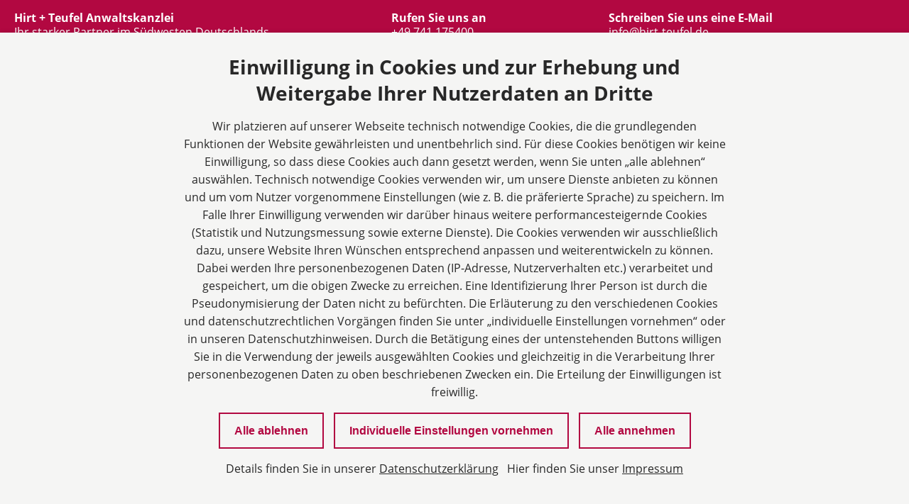

--- FILE ---
content_type: text/css
request_url: https://www.hirt-teufel.de/assets/302-8898b6df96c4fbaaa0ca84b82004245a51f75fdaba501c5857deb4648de30bd1.css
body_size: 21922
content:
html,body,div,span,applet,object,iframe,h1,h2,h3,h4,h5,h6,p,blockquote,pre,a,abbr,acronym,address,big,cite,code,del,dfn,em,img,ins,kbd,q,s,samp,small,strike,strong,sub,sup,tt,var,b,u,i,center,dl,dt,dd,ol,ul,li,fieldset,form,label,legend,table,caption,tbody,tfoot,thead,tr,th,td,article,aside,canvas,details,embed,figure,figcaption,footer,header,hgroup,menu,nav,output,ruby,section,summary,time,mark,audio,video{margin:0;padding:0;border:0;font-size:100%;font:inherit;vertical-align:baseline}article,aside,details,figcaption,figure,footer,header,hgroup,menu,nav,section{display:block}ol,ul{list-style:none}blockquote,q{quotes:none}blockquote:before,blockquote:after,q:before,q:after{content:"";content:none}table{border-collapse:collapse;border-spacing:0}@font-face{font-family:"Permian";src:url(/PermianSerif.woff22) format("woff2");font-weight:normal;font-style:normal}@font-face{font-family:"Permian";src:url(/assets/PermianSerif-Bold-46d0b88b7c26c41ff4f6c33f27ec24ede5ff2ad06f744874415cf94132e51c19.woff2) format("woff2");font-weight:bold;font-style:normal}@font-face{font-family:"Permian";src:url(/assets/PermianSerif-Italic-1b11e584e66dd61c70c6df285fbd7fa159d0f4725e8c1498a275bf463f716a6a.woff2) format("woff2");font-weight:normal;font-style:italic}@font-face{font-family:"Open Sans";src:url(/assets/OpenSans-144103d9b1b96be7c53ba10656dec3ecbf2dc93c6d4607b58b23c5d46ba1b56f.woff2) format("woff2");font-weight:normal;font-style:normal}@font-face{font-family:"Open Sans";src:url(/assets/OpenSans_Bold-69fe513e68d7e54626e81b029c32f983a049011a3bdd0c0e33e6a2ac04631871.woff2) format("woff2");font-weight:bold;font-style:normal}@font-face{font-family:"Open Sans";src:url(/assets/OpenSans_Italic-6e3d7a40a38abdfedf34c44677927ed2f568978cacacfbed6d7309c9d8c058e5.woff2) format("woff2");font-weight:normal;font-style:italic}@font-face{font-family:"PermianSerif";src:url(/Permian.woff2) format("woff2");font-weight:normal;font-style:normal}@font-face{font-family:"PermianSerif";src:url(/assets/DDIN_Bold-eef838781dec46d29ddfc1c32605c12ca3922333b6a81b9b4e02ca3734a2db06.woff2) format("woff2");font-weight:bold;font-style:normal}@font-face{font-family:"PermianSerif";src:url(/assets/DDIN_Italic-d169812311a69d416b714f592dd5d428cc0bcf75ff5213ede6363d45c46366de.woff2) format("woff2");font-weight:normal;font-style:italic}.toggle__label,.screeenreader{position:absolute;width:1px;height:1px;padding:0;overflow:hidden;clip:rect(0, 0, 0, 0);white-space:nowrap;-webkit-clip-path:inset(50%);clip-path:inset(50%);border:0}*{font-smooth:auto;-webkit-font-smoothing:antialiased;-moz-osx-font-smoothing:grayscale;box-sizing:border-box}html,body,#root{height:100%;width:100%;min-width:320px;color:#282828;background-color:#e8e8e5;font-family:"PermianSerif",sans-serif}img{max-width:100%}strong{font-weight:bold}em{font-style:italic}a{color:inherit}a:hover,a:focus{text-decoration:none}.base{max-width:1440px;margin:0 auto;background-color:#fff;height:auto}.hidden{display:none}.section--image{background-size:cover}.section--round{border-radius:8px}.section--padding{padding-top:60px;padding-bottom:60px}@media(max-width: 29.99em){.section--padding{padding-top:20px;padding-bottom:20px}}.section--padding-small{padding-top:30px;padding-bottom:30px}.section--padding-top{padding-top:60px}@media(max-width: 29.99em){.section--padding-top{padding-top:20px}}.section--padding-top-small{padding-top:30px}.section--padding-bottom{padding-bottom:60px}@media(max-width: 29.99em){.section--padding-bottom{padding-bottom:20px}}.section--padding-bottom-small{padding-bottom:30px}.section--margin{margin-top:60px;margin-bottom:60px}@media(max-width: 29.99em){.section--margin{margin-top:20px;margin-bottom:20px}}.section--margin-bottom{margin-bottom:60px}@media(max-width: 29.99em){.section--margin-bottom{margin-bottom:20px}}.section--margin-bottom-small{margin-bottom:30px}.section--map .section__region{width:calc(33.333% - 30px)}.section--map--2 .section__region{width:calc(50% - 30px)}@media(max-width: 29.99em){.section--map .section__region{width:100%}}.section--white{background-color:#fff}.section--primary{background-color:#b20841}.section--secondary{background-color:#666}.section--grey,.section--grey-f{background-color:#f5f5f4}.section__region .section{margin-left:-15px;margin-right:-15px}.section__title{max-width:1216px;margin-left:auto;margin-right:auto;padding-left:15px;padding-right:15px;padding-bottom:1em;text-align:center}.section--primary .section__title,.section--secondary .section__title{color:#fff}.section--left .section__title{text-align:left}.section--wide .section__title{max-width:1216px}.section--medium .section__title{max-width:1008px}.section--narrow .section__title{max-width:800px}.section__content{margin-left:auto;margin-right:auto;max-width:1216px;display:flex;flex-wrap:wrap}.section--reverse .section__content{flex-direction:row-reverse}.section--full .section__content{max-width:none}.section--wide .section__content{max-width:1216px}.section--medium .section__content{max-width:1008px}.section--narrow .section__content{max-width:800px}.section--align-center .section__content{align-items:center}.section--centered .section__content{justify-content:center}.section__region{width:calc(100% - 30px);margin-right:15px;margin-left:15px}.section__region--full{width:calc(100% - 30px) !important}@media(min-width: 48em){.section--50>.section__content>.section__region{width:calc(50% - 30px)}}@media(min-width: 48em){.section--20>.section__content>.section__region{width:calc(20% - 30px)}}@media(min-width: 48em){.section--33>.section__content>.section__region{width:calc(50% - 30px)}}@media(min-width: 64.0625em){.section--33>.section__content>.section__region{width:calc(33.333% - 30px)}}@media(min-width: 48em){.section--25>.section__content>.section__region{width:calc(50% - 30px)}}@media(min-width: 64.0625em){.section--25>.section__content>.section__region{width:calc(25% - 30px)}}@media(min-width: 48em){.section--66-33>.section__content>.section__region:nth-child(odd){width:calc(66.666% - 30px)}}@media(min-width: 48em){.section--66-33>.section__content>.section__region:nth-child(even){width:calc(33.333% - 30px)}}@media(min-width: 48em){.section--33-66>.section__content>.section__region:nth-child(odd){width:calc(33.333% - 30px)}}@media(min-width: 48em){.section--33-66>.section__content>.section__region:nth-child(even){width:calc(66.666% - 30px)}}@media(min-width: 48em){.section--75-25>.section__content>.section__region:nth-child(odd){width:calc(75% - 30px)}}@media(min-width: 48em){.section--75-25>.section__content>.section__region:nth-child(even){width:calc(25% - 30px)}}@media(min-width: 48em){.section--25-75>.section__content>.section__region:nth-child(odd){width:calc(25% - 30px)}}@media(min-width: 48em){.section--25-75>.section__content>.section__region:nth-child(even){width:calc(75% - 30px)}}.section--stretched .section__region{align-items:stretch}@media(min-width: 48em){.section--footer-diro .section__region:nth-child(1),.section--footer-diro .section__region:nth-child(2),.section--footer-diro .section__region:nth-child(3){width:calc(16.66% - 30px)}}@media(min-width: 48em){.section--footer-diro .section__region:nth-child(4),.section--footer-diro .section__region:nth-child(5){width:calc(25% - 30px)}}.product__headline,.hero__headline,.text-image--default .text-image__headline,.text-image--alert .text-image__headline,.text h1,.text__h1{font-size:36px;line-height:1.33;font-weight:bold}@media(max-width: 29.99em){.product__headline,.hero__headline,.text-image--default .text-image__headline,.text-image--alert .text-image__headline,.text h1,.text__h1{font-size:24px}}.consent-banner__settings-wrapper-title,.consent-banner__intro h4,.search-bar__no-results-headline,.banner__headline,.topic__title,.stats__headline,.text-image--stage .text-image__headline,.text h2,.text__h2,.section__title{font-size:28px;line-height:1.33;font-weight:bold}@media(max-width: 29.99em){.consent-banner__settings-wrapper-title,.consent-banner__intro h4,.search-bar__no-results-headline,.banner__headline,.topic__title,.stats__headline,.text-image--stage .text-image__headline,.text h2,.text__h2,.section__title{font-size:24px}}.podcast__episode-title,.text-image-block__headline,.list__headline,.form-filter__header,.person__name,.teaser__headline,.box__headline,.text h3,.text__h3{font-size:24px;line-height:1.33;font-weight:bold}.content-shield .content-shield__title,.consent-banner__title,.accordion__headline,.event__headline,.text h4,.text__h4{font-size:22px;line-height:1.275;font-weight:bold}.product__subline,.footer__headline,.search-bar__result-headline,.accordion__title,.file__headline,.sticker__title,.iconlist__title,.form-filter__title,.topic__headline,.hero__subline,.text-image__subline,.text h5,.text__supline,.text__h5{font-size:18px;line-height:1.33;font-weight:bold;text-transform:uppercase;letter-spacing:.65px}.consent-banner__subtitle,.consent-banner__accept-all h3,.list__subline,.text h6,.text__h6{font-size:16px;line-height:1.275;font-weight:bold}.podcast__description,.step__text,.checklist__item-description,.checklist__item-title,.text-image-block__text,.accordion__text,.list__info,.person__text,.person__title,.event__text,.quote__meta,.teaser__text,.topic__text,.text-image__teaser,.tags,.text p,.text ul,.text ol,.text li{font-size:18px;line-height:1.33;margin-bottom:1em}.quote__text{font-size:24px;line-height:32px;margin-bottom:1em}.definitions--small,.text--small p{font-size:16px;line-height:1.25em;margin-bottom:.75em}.file__name,.table a,.event__link,.teaser__link,.topic__link,.text a{color:#b20841;text-decoration:underline}.file__name:hover,.table a:hover,.event__link:hover,.teaser__link:hover,.topic__link:hover,.text a:hover,.file__name:focus,.table a:focus,.event__link:focus,.teaser__link:focus,.topic__link:focus,.text a:focus{text-decoration:none}.topic--inverse .topic__link{color:#fff;text-decoration:underline}.topic--inverse .topic__link:hover,.topic--inverse .topic__link:focus{text-decoration:none}.text__h2{margin-bottom:1em}.text__h3{color:#b20841;margin-bottom:.8em}.text__h4{margin-bottom:1em}.text__h5{margin-bottom:1em}.text__h6{margin-bottom:1em}.text__supline{display:block;margin-bottom:.2em;color:#b20841}.text__subline{display:block;font-size:16px;line-height:1.375;color:#000;padding:.5em 0}.text__head-line::after{content:"";display:block;height:2px;background-color:#b20841;max-width:40%;margin-top:10px;margin-bottom:20px}.text h1{margin-bottom:.7em}.text h2{margin-bottom:.7em}.text h3{color:#b20841;margin-bottom:.8em}.text h4{margin-bottom:1em}.text h5{margin-bottom:1em}.text h6{margin-bottom:1em}.text>h1:not(:first-child),.text>h2:not(:first-child),.text>h3:not(:first-child),.text>h4:not(:first-child),.text>h5:not(:first-child),.text>h6:not(:first-child){padding-top:1em}.text p,.text ul,.text ol,.text li{max-width:920px}.text ul,.text ol{padding-left:.8em}.text ul li{position:relative;margin-bottom:10px}.text ul li::before{content:"•";color:#b20841;position:absolute;top:.1em;left:-0.8em;font-size:.8em}.text ol{list-style:decimal}.text blockquote{font-size:24px;line-height:1.5;padding-left:20;border-left:2px solid #b20841}.text strong{font-weight:bold}.text em{font-weight:normal;font-style:italic}.text--left{text-align:left}.text--centered{text-align:center}.text--centered .text{display:flex;justify-content:center}.text--right{text-align:right}.text--error{font-size:140px;font-weight:bold;padding:150px 0px 50px 0px;color:#b20841}.text--lowercase{display:block;padding-top:20px;text-transform:initial !important}.text--lowercase *{text-transform:initial !important}.color--grey-2{color:#282828}.color--grey-7{color:#707070}.color--grey-b{color:#bcbdb5}.color--grey-e1{color:#e1e1de}.color--grey-e8{color:#e8e8e5}.color--grey-ee{color:#eeeeec}.color--grey-f{color:#f5f5f4}.color--primary{color:#b20841}.color--primary-light{color:#b20841}.color--primary-dark{color:#b20841}.color--secondary{color:#666}.color--secondary-light{color:#9e9e9e}.color--raspberry{color:#99062c}.color--raspberry-dark{color:#6d0520}.background--grey-2{background-color:#282828}.background--grey-7{background-color:#707070}.background--grey-b{background-color:#bcbdb5}.background--grey-e1{background-color:#e1e1de}.background--grey-e8{background-color:#e8e8e5}.background--grey-ee{background-color:#eeeeec}.background--grey-f{background-color:#f5f5f4}.background--primary{background-color:#b20841}.background--primary-light{background-color:#b20841}.background--primary-dark{background-color:#b20841}.background--secondary{background-color:#666}.background--secondary-light{background-color:#9e9e9e}.u-hidden{visibility:hidden;padding:0px;margin:0px}@media(max-width: 29.99em){.u-hidden--mobile{display:none}}@media(max-width: 47.99em){.u-hidden--tablet{display:none}}.sr-only{position:absolute;left:-10000px;top:-1000px;width:1px;height:1px;overflow:hidden;clip:rect(0, 0, 0, 0);white-space:nowrap}.icon.icon--alert{width:4.908px}.icon--alert .icon__inner{padding-top:372.1882640587%}.icon.icon--arbeitsrecht{width:48px}.icon--arbeitsrecht .icon__inner{padding-top:100%}.icon.icon--arrow-down{width:24px}.icon--arrow-down .icon__inner{padding-top:100%}.icon.icon--arrow-left{width:24px}.icon--arrow-left .icon__inner{padding-top:100%}.icon.icon--arrow-right{width:24px}.icon--arrow-right .icon__inner{padding-top:100%}.icon.icon--arrow-right-small{width:4.5px}.icon--arrow-right-small .icon__inner{padding-top:177.7777777778%}.icon.icon--arrow-up{width:24px}.icon--arrow-up .icon__inner{padding-top:100%}.icon.icon--bank_kapitalmarktrecht{width:48px}.icon--bank_kapitalmarktrecht .icon__inner{padding-top:100%}.icon.icon--bau_architektenrecht{width:48px}.icon--bau_architektenrecht .icon__inner{padding-top:100%}.icon.icon--calender{width:48px}.icon--calender .icon__inner{padding-top:100%}.icon.icon--canditature{width:48px}.icon--canditature .icon__inner{padding-top:100%}.icon.icon--checkmark{width:24px}.icon--checkmark .icon__inner{padding-top:100%}.icon.icon--close{width:40px}.icon--close .icon__inner{padding-top:100%}.icon.icon--contact{width:48px}.icon--contact .icon__inner{padding-top:100%}.icon.icon--contact-email{width:32px}.icon--contact-email .icon__inner{padding-top:100%}.icon.icon--contact-phone{width:32px}.icon--contact-phone .icon__inner{padding-top:100%}.icon.icon--download{width:20px}.icon--download .icon__inner{padding-top:105%}.icon.icon--eherecht{width:48px}.icon--eherecht .icon__inner{padding-top:100%}.icon.icon--erbrecht{width:48px}.icon--erbrecht .icon__inner{padding-top:100%}.icon.icon--event{width:48px}.icon--event .icon__inner{padding-top:100%}.icon.icon--externe-rechtsabteilung{width:48px}.icon--externe-rechtsabteilung .icon__inner{padding-top:100%}.icon.icon--facebook{width:320px}.icon--facebook .icon__inner{padding-top:160%}.icon.icon--familienrecht{width:48px}.icon--familienrecht .icon__inner{padding-top:100%}.icon.icon--field-of-law{width:48px}.icon--field-of-law .icon__inner{padding-top:100%}.icon.icon--gewerblicher_rechtsschutz{width:48px}.icon--gewerblicher_rechtsschutz .icon__inner{padding-top:100%}.icon.icon--half-star{width:48px}.icon--half-star .icon__inner{padding-top:100%}.icon.icon--handels_gesellschaftsrecht{width:48px}.icon--handels_gesellschaftsrecht .icon__inner{padding-top:100%}.icon.icon--handelsvertreterrecht{width:48px}.icon--handelsvertreterrecht .icon__inner{padding-top:100%}.icon.icon--hiring{width:48px}.icon--hiring .icon__inner{padding-top:100%}.icon.icon--hiring-list{width:48px}.icon--hiring-list .icon__inner{padding-top:100%}.icon.icon--i{width:4.908px}.icon--i .icon__inner{padding-top:372.1882640587%}.icon.icon--immobilienrecht{width:48px}.icon--immobilienrecht .icon__inner{padding-top:100%}.icon.icon--imprint{width:48px}.icon--imprint .icon__inner{padding-top:100%}.icon.icon--inkassorecht{width:48px}.icon--inkassorecht .icon__inner{padding-top:100%}.icon.icon--insolvenzrecht{width:48px}.icon--insolvenzrecht .icon__inner{padding-top:100%}.icon.icon--instagram{width:512px}.icon--instagram .icon__inner{padding-top:100%}.icon.icon--internationales_recht{width:48px}.icon--internationales_recht .icon__inner{padding-top:100%}.icon.icon--internationales_wirtschaftsrecht{width:48px}.icon--internationales_wirtschaftsrecht .icon__inner{padding-top:100%}.icon.icon--it-recht{width:48px}.icon--it-recht .icon__inner{padding-top:100%}.icon.icon--jobs-contract{width:18px}.icon--jobs-contract .icon__inner{padding-top:100%}.icon.icon--jobs-entrylevel{width:18px}.icon--jobs-entrylevel .icon__inner{padding-top:100%}.icon.icon--jobs-time{width:18px}.icon--jobs-time .icon__inner{padding-top:100%}.icon.icon--jobs-zeit{width:24px}.icon--jobs-zeit .icon__inner{padding-top:100%}.icon.icon--leasingrecht{width:48px}.icon--leasingrecht .icon__inner{padding-top:100%}.icon.icon--linkedin{width:448px}.icon--linkedin .icon__inner{padding-top:114.2857142857%}.icon.icon--mail-small{width:17px}.icon--mail-small .icon__inner{padding-top:70.5882352941%}.icon.icon--markenrecht{width:48px}.icon--markenrecht .icon__inner{padding-top:100%}.icon.icon--mediation{width:48px}.icon--mediation .icon__inner{padding-top:100%}.icon.icon--medizinrecht{width:48px}.icon--medizinrecht .icon__inner{padding-top:100%}.icon.icon--miet_wohneigentumsrecht{width:48px}.icon--miet_wohneigentumsrecht .icon__inner{padding-top:100%}.icon.icon--mobile-small{width:11.465px}.icon--mobile-small .icon__inner{padding-top:150.4928041867%}.icon.icon--ms-calendar{width:48px}.icon--ms-calendar .icon__inner{padding-top:100%}.icon.icon--ms-contact{width:48px}.icon--ms-contact .icon__inner{padding-top:100%}.icon.icon--ms-vertragsabschluss{width:48px}.icon--ms-vertragsabschluss .icon__inner{padding-top:100%}.icon.icon--news{width:48px}.icon--news .icon__inner{padding-top:100%}.icon.icon--news-list{width:48px}.icon--news-list .icon__inner{padding-top:100%}.icon.icon--notar{width:48px}.icon--notar .icon__inner{padding-top:100%}.icon.icon--ordnungswidrigkeit{width:48px}.icon--ordnungswidrigkeit .icon__inner{padding-top:100%}.icon.icon--person{width:48px}.icon--person .icon__inner{padding-top:100%}.icon.icon--person-detail{width:14.057px}.icon--person-detail .icon__inner{padding-top:123.0988119798%}.icon.icon--pferderecht{width:48px}.icon--pferderecht .icon__inner{padding-top:100%}.icon.icon--phone{width:48px}.icon--phone .icon__inner{padding-top:100%}.icon.icon--phone-small{width:16.73px}.icon--phone-small .icon__inner{padding-top:102.815301853%}.icon.icon--privacy{width:48px}.icon--privacy .icon__inner{padding-top:100%}.icon.icon--professional-news{width:48px}.icon--professional-news .icon__inner{padding-top:100%}.icon.icon--professional-news-list{width:48px}.icon--professional-news-list .icon__inner{padding-top:100%}.icon.icon--recht_allgemein{width:48px}.icon--recht_allgemein .icon__inner{padding-top:100%}.icon.icon--recht_ums_tier{width:48px}.icon--recht_ums_tier .icon__inner{padding-top:100%}.icon.icon--reiserecht{width:48px}.icon--reiserecht .icon__inner{padding-top:100%}.icon.icon--search-glass{width:512px}.icon--search-glass .icon__inner{padding-top:100%}.icon.icon--search-result{width:48px}.icon--search-result .icon__inner{padding-top:100%}.icon.icon--sitemap{width:48px}.icon--sitemap .icon__inner{padding-top:100%}.icon.icon--sozialrecht{width:48px}.icon--sozialrecht .icon__inner{padding-top:100%}.icon.icon--sportrecht{width:48px}.icon--sportrecht .icon__inner{padding-top:100%}.icon.icon--star{width:48px}.icon--star .icon__inner{padding-top:100%}.icon.icon--steuerrecht{width:48px}.icon--steuerrecht .icon__inner{padding-top:100%}.icon.icon--strafrecht{width:48px}.icon--strafrecht .icon__inner{padding-top:100%}.icon.icon--tags{width:48px}.icon--tags .icon__inner{padding-top:100%}.icon.icon--transport_speditionsrecht{width:48px}.icon--transport_speditionsrecht .icon__inner{padding-top:100%}.icon.icon--twitter{width:512px}.icon--twitter .icon__inner{padding-top:100%}.icon.icon--umweltrecht{width:48px}.icon--umweltrecht .icon__inner{padding-top:100%}.icon.icon--urheber_medienrecht{width:48px}.icon--urheber_medienrecht .icon__inner{padding-top:100%}.icon.icon--vcard{width:18px}.icon--vcard .icon__inner{padding-top:100%}.icon.icon--verkehrsrecht{width:48px}.icon--verkehrsrecht .icon__inner{padding-top:100%}.icon.icon--verkehrsrecht-02{width:48px}.icon--verkehrsrecht-02 .icon__inner{padding-top:100%}.icon.icon--versicherungsrecht{width:48px}.icon--versicherungsrecht .icon__inner{padding-top:100%}.icon.icon--vertragsrecht{width:48px}.icon--vertragsrecht .icon__inner{padding-top:100%}.icon.icon--verwaltungsrecht{width:48px}.icon--verwaltungsrecht .icon__inner{padding-top:100%}.icon.icon--x{width:512px}.icon--x .icon__inner{padding-top:100%}.icon.icon--xing{width:384px}.icon--xing .icon__inner{padding-top:133.3333333333%}.icon.icon--youtube{width:512px}.icon--youtube .icon__inner{padding-top:100%}.icon.icon--zivilrecht{width:48px}.icon--zivilrecht .icon__inner{padding-top:100%}.icon{display:inline-block;position:relative;width:30px;height:auto}.icon--circle{border:2px solid;border-radius:50%;width:44px;padding:10px}.icon__sprite{border:0 !important;clip:rect(0 0 0 0) !important;height:1px !important;margin:-1px !important;overflow:hidden !important;padding:0 !important;position:absolute !important;width:1px !important}.icon__inner{display:block;position:relative;padding-top:100% !important}.icon svg{position:absolute;left:0;top:0;width:100%;height:100%}.icon svg use{fill:#000;transition:all .3s ease-in-out}.button{background-color:#b20841;border-color:#b20841;color:#fff}.button:link,.button:visited{color:#fff;text-decoration:none}.button:hover,.button:focus{background-color:#b20841;border-color:#b20841}.button--secondary{background-color:#666;border-color:#666}.button--secondary:link,.button--secondary:visited{color:#fff}.button--secondary:hover,.button--secondary:focus{background-color:#9e9e9e;border-color:#9e9e9e}.button--outline.button--secondary{color:#666;border-color:#666}.button--outline.button--secondary:hover,.button--outline.button--secondary:focus{border-color:#9e9e9e;color:#9e9e9e}.button--raspberry{background-color:#99062c;border-color:#99062c}.button--raspberry:link,.button--raspberry:visited{color:#fff}.button--raspberry:hover,.button--raspberry:focus{background-color:#6d0520;border-color:#6d0520}.button--outline.button--raspberry{color:#99062c;border-color:#99062c}.button--outline.button--raspberry:hover,.button--outline.button--raspberry:focus{border-color:#6d0520;color:#6d0520}.banner--primary .banner__button,.button--white{background-color:#fff;border-color:#fff;color:#b20841}.banner--primary .banner__button:link,.button--white:link,.banner--primary .banner__button:visited,.button--white:visited{color:#b20841}.banner--primary .banner__button:hover,.button--white:hover,.banner--primary .banner__button:focus,.button--white:focus{background-color:#b20841;border-color:#b20841;color:#fff}.banner--primary .button--outline.banner__button,.button--outline.button--white{color:#fff;border-color:#fff}.banner--primary .button--outline.banner__button:link,.button--outline.button--white:link,.banner--primary .button--outline.banner__button:visited,.button--outline.button--white:visited{color:#fff}.banner--primary .button--outline.banner__button:hover,.button--outline.button--white:hover,.banner--primary .button--outline.banner__button:focus,.button--outline.button--white:focus{background-color:#fff;border-color:#fff;color:#b20841}input.button{font-family:inherit}.button{display:inline-block;padding:.8em 32px;font-size:16px;line-height:1.33;border-width:2px;border-style:solid;border-radius:24px;cursor:pointer;font-weight:bold;text-decoration:none;position:relative;transition:all .3s ease-in-out;white-space:nowrap}.button~.button{margin-left:10px}.button.button--outline{background-color:rgba(0,0,0,0);color:#b20841}.button.button--outline:hover,.button.button--outline:focus{background-color:rgba(0,0,0,0);border-color:#b20841;color:#b20841}.button--shrinkable{max-width:100%;overflow:hidden;text-overflow:ellipsis}.button.button--slim{padding-left:20px;padding-right:20px}.cta{margin-left:16px;position:relative;white-space:normal}.cta--icon{margin-left:0}.cta--icon::before,.cta--icon::after{display:none}.cta--icon .icon{width:18px;display:inline-block;vertical-align:middle;margin-right:7px}.cta--icon .icon svg use{fill:#b20841 !important}.cta--icon .icon{color:#b20841;position:relative;top:-2px}.tags{list-style:none;padding-left:0px}.tags__title{font-weight:bold}.tags__list{padding-top:8px}.tags__item{display:inline-block;margin-right:5px;margin-bottom:8px}.tags__item a{display:block;padding:5px 15px;color:#282828;border:1px solid #bcbdb5;border-radius:20px;text-decoration:none;transition:all .3s ease-in-out;font-size:.9em}.tags__item a:hover,.tags__item a:focus{color:#b20841;border-color:#b20841;background-color:#fff}.image{width:100%;text-align:left}.image--default{border-radius:0px !important}.image--left{text-align:left}.image--right{text-align:right}.image--center{text-align:center}.image--slider{text-align:center}.image--round{border-radius:50%}.image--avatar{border-radius:50%;max-width:156px}.image--mb{margin-bottom:20px}.image__container{display:inline-block;width:auto}.image--right .image__container,.image--left .image__container{max-width:33%}.image--center .image__container{max-width:66%}.image__caption{text-align:left;padding:5px 0px}.image__img-wrapper{position:relative;color:#fff}.image__source{overflow:hidden;position:absolute;bottom:10px;right:10px;text-shadow:0px 0px 5px #000}.rating{font-size:22px}.rating__title,.rating__stars{display:inline-block;vertical-align:middle}.rating__title{color:#b20841;padding-right:5px}.rating__stars{position:relative;top:2px}.rating__stars svg{height:18px;width:auto}.rating__stars svg path{fill:#e1e1de}.rating__stars-highlight{position:absolute;top:-1px;left:0}.rating__stars-highlight svg path{fill:#b20841}.toggle{display:inline-block}.toggle__checkbox{position:relative;-webkit-appearance:none;-moz-appearance:none;appearance:none;width:48px;outline:0;visibility:hidden}.toggle__checkbox::before{visibility:visible;content:"";display:inline-block;position:absolute;width:46px;height:20px;background-color:#eeeeec;border:2px solid #bcbdb5;border-radius:12px}.toggle__checkbox:checked::before{background-color:#b20841;border-color:#b20841}.toggle__checkbox::after{visibility:visible;content:"";display:inline-block;position:absolute;left:2px;top:2px;width:20px;height:20px;background-color:#707070;border-radius:50%}.toggle__checkbox:checked::after{left:auto;right:0;background-color:#fff}.toggle__checkbox:indeterminate::after{left:calc(50% - 8px)}.toggle__checkbox:disabled::before,.toggle__checkbox:disabled::after{opacity:.5}.date__month{color:#707070;font-size:18px;font-weight:bold;text-transform:uppercase;letter-spacing:1px}.date__day{color:#b20841;font-size:36px;font-weight:bold}.countdown__intro{margin-bottom:10px}.countdown-container{display:grid;grid-template-columns:repeat(7, 1fr);text-align:center}.countdown-counter{font-size:40px;font-weight:700}.countdown-labels{font-size:14px}.message{display:flex;flex-direction:row;align-items:flex-start;gap:10px;margin:32px 0}.message--alert{color:#cc0404}.message--notice{color:#111c39}.message--info{color:#b20841}.message__icon{width:28px;height:28px;flex:0 0 28px;background-color:currentColor;border-radius:50%;display:flex;justify-content:center;align-items:center}.message__icon .icon{width:16px}.message__icon svg use{fill:#fff}.message__body{align-self:center}.main-menu{display:flex;align-items:center;text-align:left;white-space:nowrap;margin-left:90px;margin-right:40px}@media(max-width: 75em){.main-menu{display:block;position:relative;margin:0}.main-menu.is-active{z-index:2}.main-menu.is-active .main-menu__level--1{display:block}}.main-menu__mobile-trigger{position:relative;float:right;padding:15px;padding-left:35px;border:none;font-family:inherit;font-size:inherit;color:#282828;cursor:pointer;background:none;z-index:3}.main-menu__mobile-trigger span{display:block;position:absolute;top:23px;left:0;display:block;width:24px;height:3px;background-color:#b20841;border:none;border-radius:3px;transition:all .3s ease-in-out;transform-origin:right center}.main-menu.is-active .main-menu__mobile-trigger span{opacity:0}.main-menu__mobile-trigger span:first-child{top:16px}.main-menu.is-active .main-menu__mobile-trigger span:first-child{opacity:1;top:14px;transform:rotate(-45deg)}.main-menu__mobile-trigger span:last-child{top:30px}.main-menu.is-active .main-menu__mobile-trigger span:last-child{opacity:1;top:32px;transform:rotate(45deg)}.main-menu__mobile-trigger:focus{outline:none;text-decoration:underline}@media(min-width: 75em){.main-menu__mobile-trigger{display:none}}.main-menu__item{display:inline-block;position:relative}.main-menu__item.has-children>.main-menu__link::before,.main-menu__item.has-children>.main-menu__link::after{content:"";position:absolute;top:50%;right:3px;display:block;width:6px;height:2px;background-color:#c2bdb4;z-index:2;pointer-events:none}.main-menu__item.has-children>.main-menu__link::before{transform:rotate(-45deg)}.main-menu__item.has-children>.main-menu__link::after{right:7px;transform:rotate(45deg)}@media(max-width: 75em){.main-menu__item.has-children>.main-menu__link::before{right:13px}.main-menu__item.has-children>.main-menu__link::after{right:17px}}.main-menu__info{display:block;font-size:16px;line-height:1.5;padding:8px 20px}.main-menu__info-muted{color:#707070}.main-menu__link{display:block;font-size:18px;line-height:1.5;padding:24px 16px;text-decoration:none;white-space:normal;transition:all .3s ease-in-out}.main-menu__link:hover,.main-menu__link:focus{color:#b20841}.main-menu__link--icon>*{width:18px !important;vertical-align:middle}.main-menu__link--icon svg use{fill:currentColor !important}@media(min-width: 75em){.main-menu__link-icon-desc{display:none}}@media(min-width: 75em){.main-menu__level--1{text-align:right;flex-grow:2}}@media(max-width: 75em){.main-menu__level--1{display:none;clear:both;position:relative}.main-menu__level--1::after{content:"";position:absolute;top:0;right:0;left:0;display:block;box-shadow:inset 0 3px 6px rgba(0,0,0,.16);height:6px}}.main-menu__level--1>.main-menu__item{position:relative}@media(max-width: 75em){.main-menu__level--1>.main-menu__item{display:block}}.main-menu__level--1>.main-menu__item.is-open>.main-menu__level--2{display:block;opacity:1;pointer-events:auto}.main-menu__level--1>.main-menu__item.is-open>.main-menu__link::before{right:17px !important}.main-menu__level--1>.main-menu__item.is-open>.main-menu__link::after{right:13px !important}@media(min-width: 75em){.main-menu__level--1>.main-menu__item.is-open>.main-menu__link::before{right:7px !important}.main-menu__level--1>.main-menu__item.is-open>.main-menu__link::after{right:3px !important}}@media(min-width: 75em){.main-menu__level--1>.main-menu__item.is-active::after,.main-menu__level--1>.main-menu__item.is-active-trail::after{content:"";position:absolute;bottom:20px;left:50%;transform:translateX(-50%);display:block;height:2px;background-color:#b20841;width:60%;max-width:48px}}.main-menu__level--1>.main-menu__item>.main-menu__link{padding:28px 14px 28px 14px;font-size:20px;position:relative}@media(max-width: 75em){.main-menu__level--1>.main-menu__item>.main-menu__link{display:block;padding:10px 20px;background-color:#eeeeec}}.main-menu__level--1>.main-menu__item>.main-menu__link.is-active{color:#666}.main-menu__level--1>.main-menu__item.has-children>.main-menu__link{padding-right:20px}.main-menu__level--2{padding:10px 0;text-align:left;z-index:2;display:none;opacity:0;pointer-events:none}@media(min-width: 75em){.main-menu__level--2{position:absolute;top:100%;left:50%;background-color:#fff;transform:translateX(-50%);border-radius:0 0 8px 8px;box-shadow:0 2px 6px rgba(0,0,0,.16);transition:all .3s ease-in-out}.main-menu__level--2::after{content:"";position:absolute;top:0;right:0;left:0;display:block;box-shadow:inset 0 3px 6px rgba(0,0,0,.16);height:6px}.main-menu__level--2{max-height:calc(100vh - 140px);overflow-y:auto;-ms-overflow-style:none;scrollbar-width:none}.main-menu__level--2::-webkit-scrollbar{display:none}:last-child>.main-menu__level--2{left:auto;right:0;transform:none}}.main-menu__level--2 .main-menu__item{display:block}.main-menu__level--2 .main-menu__item.is-open>.main-menu__level--3{display:block;opacity:1;pointer-events:auto}.main-menu__level--2 .main-menu__item.is-open>.main-menu__link::before{right:17px !important}.main-menu__level--2 .main-menu__item.is-open>.main-menu__link::after{right:13px !important}.main-menu__level--2 .main-menu__item.is-active>.main-menu__link,.main-menu__level--2 .main-menu__item.is-active-trail>.main-menu__link{color:#b20841}.main-menu__level--2 .main-menu__link{display:block;padding:8px 20px;min-width:240px;text-decoration:none;line-height:1.3;transition:all .3s ease-in-out}.main-menu__level--2 .main-menu__link::before{top:18px !important;right:13px !important}.main-menu__level--2 .main-menu__link::after{top:18px !important;right:17px !important}@media(min-width: 75em){.main-menu__level--2 .main-menu__link:hover,.main-menu__level--2 .main-menu__link:focus{text-decoration:none;color:#b20841}}.main-menu__level--3{background-color:#eeeeec;display:none;opacity:0;pointer-events:none}@media(max-width: 75em){.main-menu__level--3{background-color:#fff;padding-left:24px}}.meta-menu__item{display:inline-block}.meta-menu__link{display:block;padding:0 10px;font-size:16px;line-height:1;text-decoration:none;transition:all .3s ease-in-out}.meta-menu__link:hover,.meta-menu__link:focus{text-decoration:underline}@media(max-width: 75em){.language-menu{padding:20px;text-align:center}}.language-menu__item{display:inline-block}.language-menu__item::after{content:"|";display:inline-block;margin-left:4px}.language-menu__item:last-child::after{display:none}.language-menu__link{display:inline-block;padding:0 2px;font-size:16px;line-height:1;text-decoration:none;color:#707070;transition:all .3s ease-in-out}.language-menu__item.is-active .language-menu__link{color:#282828;text-decoration:underline;cursor:default}.language-menu__link:hover,.language-menu__link:focus{text-decoration:none;color:#b20841}.language-flag-menu__flag{width:20px;margin-right:6px;position:relative;top:1px}.language-flag-menu__menu{min-width:110px}.language-flag-menu__link{display:block;padding:8px 20px;margin:0 8px;font-size:18px;line-height:1.3;text-transform:uppercase;text-decoration:none;white-space:nowrap;transition:all .3s ease-in-out}@media(max-width: 75em){.language-flag-menu__link{padding-left:12px}}.language-flag-menu__link:hover,.language-flag-menu__link:focus{background-color:#e8e8e5}.area{background:#fff;padding:15px;border-radius:8px;box-shadow:0 4px 15px rgba(0,0,0,.29)}@media(min-width: 30em){.area{padding:32px}}@media(min-width: 80em){.area{padding-right:72px;padding-bottom:72px;padding-left:72px}}.area--no-padding{padding:0px}.area--shifted{margin-top:-60px;position:relative;z-index:1}.box{padding:40px;border-radius:8px;background-color:#f5f5f4;margin-bottom:40px}.box--raspberry{border:2px solid #99062c}.box--small{padding:20px}.box__headline{margin-bottom:1em}.box__headline strong{color:#b20841}.box .text strong{text-decoration:none;font-weight:bold}.box .text strong a{text-decoration:none;color:#000;font-size:18px}.box .text strong a:hover,.box .text strong a:focus{text-decoration:underline}.card{text-decoration:none;display:flex;flex-direction:column;justify-content:space-between;align-items:flex-start;padding:40px;margin-bottom:32px;border-radius:8px;background-color:#fff;height:calc(100% - 32px);cursor:pointer}@media(max-width: 29.99em){.card{padding:16px}}.card__bottom p{padding-bottom:25px}.card__bottom p a{padding-bottom:12px;display:inline-block}.card__top{display:flex;flex-direction:row}.card__top:hover h3,.card__top:focus h3{text-decoration:underline}@media(max-width: 64.0525em){.card__top{display:block;padding:40px 0px;width:100%}}@media(max-width: 29.99em){.card__top{flex-direction:column}}.card__top__image .image--default{border-radius:0px}@media(max-width: 64.0525em){.card__top__image{text-align:center;padding-bottom:20px;width:100%}}.card__top__image img{border-radius:50%;width:100%;max-width:150px;height:auto}@media(min-width: 64.0625em){.card__top__image img{max-width:130px}}.card__top__content{flex:1;padding:12px 0 12px}.card__top__content h3{text-align:center}.card__top__content h3 a{color:c(primary);text-decoration:none}.card__top__content h3 a:hover,.card__top__content h3 a:focus{text-decoration:underline}@media(min-width: 30em){.card__top__content{padding:4px 0px 16px}}@media(min-width: 64.0625em){.card__top__content{padding:16px 32px 32px}.card__top__content h3{text-align:left}}.share{margin-bottom:30px}.share__link{margin-right:4px;margin-bottom:16px;color:#b20841;text-decoration:none !important;transition:all .3s ease-in-out}.share__link:hover,.share__link:focus{color:#b20841}.share__link:hover .icon svg use,.share__link:focus .icon svg use{fill:#b20841}.share .icon{width:48px}.share .icon svg use{fill:#b20841}.notification{background-color:#b20841;overflow:hidden;height:72px;transition:all .3s ease-in-out}@media(max-width: 64.0625em){.notification{height:43px}}.notification.is-active{height:auto}.notification.is-active .notification__content{padding-top:0px}.notification.is-active .notification__mobile-trigger{padding-bottom:20px}.notification.is-active .notification__mobile-trigger span:after{top:6px;transform:rotate(-135deg)}.notification--hidden{height:0px}.notification__mobile-trigger{width:100%;text-align:center;color:#fff;padding-top:15px;font-weight:bold}.notification__mobile-trigger span{display:inline-block;position:relative}.notification__mobile-trigger span:after{content:"";display:block;position:absolute;right:-15px;top:3px;width:5px;height:5px;border-right:2px solid #fff;border-bottom:2px solid #fff;transform:rotate(45deg);transition:all .3s ease-in-out}@media(min-width: 64.0625em){.notification__mobile-trigger{display:none}}.notification__string{display:block;line-height:1.25}.notification__left{line-height:20px;min-width:15%}@media(max-width: 64.0625em){.notification__left{line-height:8px;margin-bottom:10px}}.notification__item{line-height:1.25;display:inline-block}@media(min-width: 64.0625em){.notification__item{display:flex;align-items:flex-start;flex-grow:1}.notification__item.notification__item--text{flex-grow:2}}@media(max-width: 64.0625em){.notification__item{margin-bottom:20px;width:33%}.notification__item.notification__item--text{width:100%}}@media(max-width: 47.99em){.notification__item{width:48%}}@media(max-width: 29.99em){.notification__item{width:100%}}.notification__item-content{display:flex;text-decoration:none;transition:all .3s ease-in-out}.notification__item a.notification__item-content:hover,.notification__item a.notification__item-content:focus{opacity:.7}.notification__item .icon{margin-right:10px;display:inline-block;vertical-align:top}.notification__item svg{max-width:35px}.notification__item svg *{fill:#fff !important}.notification__content{max-width:1280px;margin:0 auto;display:flex;align-items:center;padding:0 20px;min-height:69px;color:#fff;justify-content:space-between;z-index:10;position:sticky}@media(max-width: 79.99em){.notification__content{padding:0px 20px}}@media(max-width: 64.0625em){.notification__content{display:block;min-height:59px;padding-top:20px}.notification__content p{width:100%;padding:7px 0px}.notification__content span{padding-right:20px}}@media(max-width: 64.0625em)and (max-width: 64.0625em){.notification__content span{padding:5px 0px;display:block;width:100%}}.breadcrumb{color:#707070;padding:10px 0}.breadcrumb__item{display:inline-block}.breadcrumb__item::after{content:"/";display:inline}.breadcrumb__item:last-child::after{content:""}.breadcrumb__item.is-firstchild::after{content:":";margin-left:-2px}.breadcrumb__link{display:inline-block;padding:5px;padding-top:5px;padding-bottom:5px;padding-right:0px;padding-left:0px;color:#707070;text-decoration:none}.breadcrumb__link:hover,.breadcrumb__link:focus{color:#b20841}.breadcrumb__item.is-firstchild .breadcrumb__link{color:#707070;padding-right:0}.text-image{clear:both;display:flex;flex-wrap:wrap;align-items:flex-start;width:100%}.text-image--stage{position:relative;min-height:350px}.text-image--alert{padding:30px}.text-image__link-wrapper{text-decoration:none}.text-image--default .text-image__content{margin-left:auto;margin-right:auto;max-width:1216px;display:flex;flex-wrap:wrap;width:100%}.text-image--reverse .text-image__content{flex-direction:row-reverse}.text-image--alert .text-image__content{margin:auto}.text-image--stage .text-image__content{width:100%}.text-image__text{overflow:hidden}.text-image__text a{text-decoration:none}.text-image--default .text-image__text{width:calc(100% - 30px);margin-right:15px;margin-left:15px}@media(min-width: 48em){.text-image--default .text-image__text{width:calc(50% - 30px);margin-right:15px;margin-left:15px}}.text-image--stage .text-image__text{padding:15px;box-shadow:0 2px 6px rgba(0,0,0,.16)}@media(min-width: 68.75em){.text-image--stage .text-image__text{position:absolute;top:50%;right:15px;left:30vw;transform:translateY(-53%);padding:32px;background-color:#fff;border-radius:8px}}@media(max-width: 64.0525em){.text-image--stage .text-image__text{position:relative;top:-40px;background:#fff;width:95%;margin:auto;border-radius:8px}}@media(max-width: 29.99em){.text-image--stage .text-image__text{top:-25px}}@media(min-width: 80em){.text-image--stage .text-image__text{right:130px;left:auto;max-width:550px}}@media(min-width: 68.75em){.text-image--stage.text-image--reverse .text-image__text{right:30vw;left:15px}}@media(min-width: 80em){.text-image--stage.text-image--reverse .text-image__text{right:auto;left:130px}}.text-image--alert .text-image__text{padding:30px;max-width:800px;background-color:#fff;border-radius:8px}.text-image__text p.sm-break{margin-bottom:unset}.text-image--default .text-image__image{width:calc(100% - 30px);margin-right:15px;margin-left:15px;padding-bottom:20px}@media(min-width: 48em){.text-image--default .text-image__image{width:calc(50% - 30px);margin-right:15px;margin-left:15px;padding-bottom:0}}.text-image--default .text-image__image img{width:100%}.text-image--alert .text-image__image{width:170px;float:left;padding-top:5px;margin-right:15px}.text-image--alert.text-image--reverse .text-image__image{float:right;margin-right:0;margin-left:15px}.text-image--stage .text-image__image img{width:100%}.text-image__headline::after{content:"";display:block;height:2px;background-color:#b20841;max-width:40%;margin-top:10px;margin-bottom:20px}@media(max-width: 29.99em){.text-image__headline{font-size:24px !important}}.hero{position:relative;height:576px;width:100%;color:#fff}@media(max-width: 29.99em){.hero{height:100%;min-height:370px}.slider .hero{margin-bottom:0}}.hero{overflow:hidden;background-position:center center;background-size:cover}.hero--icon{min-height:270px}.hero--icon .hero__content{max-width:1226px;left:50%;transform:translateX(-50%);vertical-align:top}.hero--icon .hero__wrapper{display:inline-block;max-width:calc(100% - 100px);vertical-align:top}.hero--icon .hero__icon{display:inline-block;padding:4px 30px 0 20px;width:90px}@media(max-width: 29.99em){.hero--icon .hero__icon{width:59px;padding-left:0px;padding-top:0px;padding-right:0px}}.hero--icon .hero__icon svg *{fill:#fff !important}.hero--icon .hero__icon svg path{fill:#fff !important}.hero--small{height:100%;min-height:210px}@media(max-width: 64.0525em){.hero--small{min-height:auto}}.hero--small .hero__content{position:relative;padding-top:127px;padding-bottom:28px}@media(max-width: 64.0525em){.hero--small .hero__content{padding-bottom:23px;padding-top:28px}}@media(max-width: 64.0525em){.hero--small.hero--shifted{min-height:auto}}.hero--small.hero--shifted .hero__content{padding-top:128px;padding-bottom:86px}@media(max-width: 64.0525em){.hero--small.hero--shifted .hero__content{padding-top:30px;padding-bottom:81px}}.hero--large{padding-top:33.33%}.hero--primary{background-color:#b20841}.hero--secondary{background-color:#666}.hero--video{position:relative;padding-top:unset;padding-bottom:40%;height:0;width:100%}@media(max-width: 64.0525em){.hero--video{min-height:auto;height:auto;padding-bottom:0}}@media(max-width: 29.99em){.hero--video{height:100%;min-height:unset}}@media(max-width: 64.0525em){.hero--video .hero__content{position:relative;padding-bottom:23px;padding-top:36px}}.hero--image,.hero--video{text-shadow:0px 2px 5px rgba(0,0,0,.1490196078)}.hero--image::before,.hero--video::before{content:"";position:absolute;right:0;bottom:0;left:0;z-index:1;height:40%;background-image:linear-gradient(to top, rgba(0, 0, 0, 0.4), rgba(0, 0, 0, 0))}.hero__bg{position:absolute;top:0;height:100%;width:100%;background-size:cover;background-position:center;display:none}@media(max-width: 29.99em){.hero__bg--mobile{display:block}}@media(min-width: 30em)and (max-width: 47.99em){.hero__bg--tablet{display:block}}@media(min-width: 48em){.hero__bg--wide{display:block}}.hero__video{position:absolute;top:0;left:0;height:100%;width:100%;display:block;object-fit:cover}.hero__content{position:absolute;bottom:0;width:calc(100% - 30px);margin-right:15px;margin-left:15px;top:unset;padding-bottom:45px;z-index:1}@media(max-width: 29.99em){.hero__content{padding-bottom:18px}}.hero--shifted .hero__content{padding-bottom:82px;padding-top:127px}@media(max-width: 29.99em){.hero--shifted .hero__content{padding-bottom:50px}}.hero__subline{display:block}.hero__subline{font-size:14px}@media screen and (min-width: 320px){.hero__subline{font-size:calc(14px + 4*(100vw - 320px)/960)}}@media screen and (min-width: 1280px){.hero__subline{font-size:18px}}.hero__subline{max-width:1186px;margin:0 auto}.hero__headline{display:block}@media(max-width: 29.99em){.hero__headline{font-size:24px;padding-right:25px}}.hero__headline,.hero__button{max-width:1186px;margin:0 auto}.hero__button{padding-top:10px}.stats{display:block}.stats__headline{color:#b20841;margin-bottom:33px;text-align:center}.stats__grid{margin-left:auto;margin-right:auto;max-width:1216px;display:flex;flex-wrap:wrap}.stats__wrapper{width:calc(25% - 30px);margin-right:15px;margin-left:15px;margin-bottom:15px;padding-top:8px;text-align:center;color:#111c39}@media(max-width: 47.99em){.stats__wrapper{width:calc(50% - 30px);margin-right:15px;margin-left:15px}}@media(max-width: 29.99em){.stats__wrapper{width:calc(100% - 30px);margin-right:15px;margin-left:15px}}.stats__wrapper>span{display:block}.stats__number{font-size:72px;letter-spacing:-2.16px}@media(max-width: 47.99em){.stats__number{font-size:54px;margin-bottom:10px}}.stats__heading{font-size:20px;line-height:1.2;letter-spacing:.8px;margin-bottom:8px;text-transform:uppercase;font-weight:bold}.stats__info{font-size:20px;line-height:1.1;letter-spacing:0}@media(max-width: 47.99em){.stats__info{font-size:16px}}.stats__line{width:100%;max-width:224px;border-bottom:3px solid #b20841;margin:20px auto 0;border-radius:25px}.topic{display:flex;align-items:flex-start;padding:24px 12px 0 24px;margin-bottom:30px;text-decoration:none}@media(max-width: 29.99em){.topic{padding:0px;margin-bottom:30px}}@media(max-width: 29.99em){.topic__content{padding-top:15px}}.topic__title{padding-bottom:20px;padding-left:20px;padding-right:20px;max-width:1216px;margin:auto}.topic__title--inverse{color:#fff}.topic__icon{margin-right:32px}@media(max-width: 29.99em){.topic__icon{margin-right:16px}}.topic__icon .icon{width:48px;height:48px}.topic--inverse .topic__icon .icon svg use{fill:#FFFFFF !important}.topic__headline::after{content:"";display:block;height:2px;background-color:#b20841;max-width:40%;margin-top:10px;margin-bottom:20px}.topic__headline{text-decoration:none}.topic--inverse .topic__headline{color:#fff}.topic--primary .topic__headline::after{background-color:#fff}.topic--secondary .topic__headline::after{background-color:#b20841}.topic__text{margin-bottom:10px}.topic--inverse .topic__text{color:#fff}@media(max-width: 29.99em){.topic__text{margin-bottom:10px;hyphens:auto;margin-left:auto}}a.topic:hover .topic__link,a.topic:focus .topic__link{text-decoration:none}.banner{padding:44px 50px;border:2px solid #b20841;border-radius:8px;margin:0 auto 10px;background-color:#fff;box-shadow:0 2px 6px rgba(0,0,0,.16);text-align:center}@media(max-width: 29.99em){.banner{padding:18px 24px 24px 24px}}.banner--primary,.banner--secondary{color:#fff}.banner--primary{background:#b20841;border-color:#b20841}.banner--secondary{background:#666;border-color:#666}@media(min-width: 64.0625em){.banner{display:flex;align-items:center;justify-content:space-between}}.banner__headline{margin-bottom:16px}.banner--primary .banner__headline,.banner--secondary .banner__headline{color:#fff}@media(min-width: 64.0625em){.banner__headline{padding-right:20px;margin-bottom:0;text-align:left}}.banner--primary .banner__button:hover,.banner--primary .banner__button:focus{background-color:#fff;color:#b20841;border-color:#b20841}.teaser{display:block;position:relative;margin-bottom:30px;border-top:8px solid #b20841;border-radius:8px;background-color:#fff;color:inherit;text-decoration:none;box-shadow:0 2px 6px rgba(0,0,0,.16);height:calc(100% - 30px);overflow:hidden}@media(max-width: 29.99em){.teaser .text-image-block{display:block}.teaser .text-image-block__content{padding:15px}}.teaser--borderless{border:none;box-shadow:none;background:rgba(0,0,0,0) !important}.teaser__map .js-map{height:250px;z-index:1}.teaser__map .js-map.map--monochrome{filter:grayscale(1) brightness(115%)}.teaser__image img{width:100%}.teaser__content{padding:12px 16px 24px}@media(min-width: 30em){.teaser__content{padding:32px 40px}}.teaser--borderless .teaser__content{padding:0}.teaser__meta{display:flex;justify-content:space-between;padding-bottom:20px;color:#707070}.teaser__headline::after{content:"";display:block;height:2px;background-color:#b20841;max-width:40%;margin-top:10px;margin-bottom:20px}.teaser__headline{color:#b20841;transition:all .3s ease-in-out}.teaser:hover .teaser__headline,.teaser:focus .teaser__headline{color:#000}.teaser--borderless .teaser__headline{color:#000;margin-bottom:.5em}.teaser--borderless .teaser__headline::after{display:none}.teaser__headline-link{text-decoration:none;color:inherit}.teaser__headline-link::after{content:"";display:block;position:absolute;inset:0}.teaser:hover .teaser__link,.teaser:focus .teaser__link{text-decoration:none}.teaser__buttons{display:flex;flex-wrap:wrap;gap:10px}.teaser__buttons>*{margin:0 !important}.section--25 .teaser__content{padding:18px 20px;hyphens:auto}.quote{position:relative;padding-left:60px}@media(max-width: 29.99em){.quote{hyphens:auto;padding:0 10px 0 32px}}.quote::before{content:"//";display:block;position:absolute;top:0;left:0;color:#b20841;font-size:60px;line-height:1;font-weight:bold;letter-spacing:-0.2em}@media(max-width: 29.99em){.quote::before{font-size:32px;letter-spacing:-4px}}@media(max-width: 29.99em){.quote .rating{font-size:18px;text-align:center;margin:18px 0 0 0}}.quote__meta{color:#707070;margin-bottom:10px}.quote__text{margin-bottom:20px}@media(max-width: 29.99em){.quote__text{font-size:18px;line-height:24px}}.quote__footer{display:flex;justify-content:space-between}@media(max-width: 29.99em){.quote__footer{display:block}}.quote__cite{font-size:22px}@media(max-width: 29.99em){.quote__cite{font-size:18px;text-align:right}}.tns-outer{padding:0 !important}.tns-outer [hidden]{display:none !important}.tns-outer [aria-controls],.tns-outer [data-action]{cursor:pointer}.tns-slider{-webkit-transition:all 0s;-moz-transition:all 0s;transition:all 0s}.tns-slider>.tns-item{-webkit-box-sizing:border-box;-moz-box-sizing:border-box;box-sizing:border-box}.tns-horizontal.tns-subpixel{white-space:nowrap}.tns-horizontal.tns-subpixel>.tns-item{display:inline-block;vertical-align:top;white-space:normal}.tns-horizontal.tns-no-subpixel:after{content:"";display:table;clear:both}.tns-horizontal.tns-no-subpixel>.tns-item{float:left}.tns-horizontal.tns-carousel.tns-no-subpixel>.tns-item{margin-right:-100%}.tns-no-calc{position:relative;left:0}.tns-gallery{position:relative;left:0;min-height:1px}.tns-gallery>.tns-item{position:absolute;left:-100%;-webkit-transition:transform 0s,opacity 0s;-moz-transition:transform 0s,opacity 0s;transition:transform 0s,opacity 0s}.tns-gallery>.tns-slide-active{position:relative;left:auto !important}.tns-gallery>.tns-moving{-webkit-transition:all .25s;-moz-transition:all .25s;transition:all .25s}.tns-autowidth{display:inline-block}.tns-lazy-img{-webkit-transition:opacity .6s;-moz-transition:opacity .6s;transition:opacity .6s;opacity:.6}.tns-lazy-img.tns-complete{opacity:1}.tns-ah{-webkit-transition:height 0s;-moz-transition:height 0s;transition:height 0s}.tns-ovh{overflow:hidden}.tns-visually-hidden{position:absolute;left:-10000em}.tns-transparent{opacity:0;visibility:hidden}.tns-fadeIn{opacity:1;filter:alpha(opacity=100);z-index:0}.tns-normal,.tns-fadeOut{opacity:0;filter:alpha(opacity=0);z-index:-1}.tns-vpfix{white-space:nowrap}.tns-vpfix>div,.tns-vpfix>li{display:inline-block}.tns-t-subp2{margin:0 auto;width:310px;position:relative;height:10px;overflow:hidden}.tns-t-ct{width:2333.3333333%;width:-webkit-calc(100% * 70 / 3);width:-moz-calc(100% * 70 / 3);width:2333.3333333333%;position:absolute;right:0}.tns-t-ct:after{content:"";display:table;clear:both}.tns-t-ct>div{width:1.4285714%;width:-webkit-calc(100% / 70);width:-moz-calc(100% / 70);width:1.4285714286%;height:10px;float:left}.slider{position:relative}.slider__item{padding:0 100px}@media(max-width: 29.99em){.slider__item{padding:0 5px}}.slider--fullwidth .slider__item{padding-right:0;padding-left:0}.slider .tns-controls{outline:none}@media(max-width: 29.99em){.slider .tns-controls{display:none}}.slider .tns-controls button{position:absolute;top:calc(50% - 30px);transform:translateY(-50%);appearance:none;width:47px;height:47px;background-color:rgba(0,0,0,0);border:2px solid #b20841;border-radius:50%;z-index:1;transform-origin:center center;transition:all .3s ease-in-out}@media(max-width: 29.99em){.slider .tns-controls button{top:unset;bottom:8px}}.slider .tns-controls button span{font-size:0;line-height:0}.slider .tns-controls button span::before,.slider .tns-controls button span::after{content:"";display:block;width:16px;height:2px;border-radius:5px;background-color:#b20841;position:relative;left:5px;transition:all .3s ease-in-out}.slider .tns-controls button span::before{transform:rotate(-45deg);top:3px}.slider .tns-controls button span::after{transform:rotate(45deg);bottom:3px}.slider .tns-controls button:hover,.slider .tns-controls button:focus{border-color:#b20841;background-color:#fff;box-shadow:0px 0px 12px 0px rgba(0,0,0,.25)}.slider .tns-controls button:hover span::before,.slider .tns-controls button:hover span::after,.slider .tns-controls button:focus span::before,.slider .tns-controls button:focus span::after{background-color:#b20841}.slider .tns-controls button[data-controls=prev]{left:30px}@media(max-width: 29.99em){.slider .tns-controls button[data-controls=prev]{left:calc(50% - 60px)}}.slider .tns-controls button[data-controls=next]{right:30px;transform:translateY(-50%) rotate(180deg)}@media(max-width: 29.99em){.slider .tns-controls button[data-controls=next]{right:calc(50% - 60px)}}.slider .tns-nav{text-align:center;line-height:1}.slider .tns-nav button{appearance:none;width:24px;height:6px;margin:0 5px;background-color:#bcbdb5;border:none;border-radius:8px;transition:all .3s ease-in-out}@media(min-width: 48em){.slider .tns-nav button{width:36px;margin:0px 10px}}@media(min-width: 64.0625em){.slider .tns-nav button{width:48px;margin:0px 15px}}.slider .tns-nav button:hover,.slider .tns-nav button:focus{background-color:#b20841}.slider .tns-nav button{position:relative;top:-6px}.slider .tns-nav button::before{content:"";position:absolute;top:-6px;right:0;bottom:-6px;left:0;background:rgba(0,0,0,0)}.slider .tns-nav .tns-nav-active{background-color:#b20841}.slider--fullwidth .tns-nav{padding:20px}.slider--hover .tns-controls button{opacity:0;transition:all .3s ease-in-out}.slider--hover .tns-controls button:focus{opacity:1}@media(max-width: 29.99em){.slider--hover .tns-controls{display:none}}.slider--hover:hover button,.tns-controls button{opacity:1}.event{display:flex}.event__date{padding-right:20px;text-align:right}.event__headline{margin-bottom:16px;transition:all .3s ease-in-out}.teaser:hover .event__headline,.teaser:focus .event__headline{color:#b20841}.event__meta{color:#707070;margin-bottom:20px}.teaser:hover .event__link,.teaser:focus .event__link{text-decoration:none}.eventlist{display:flex;font-size:18px;font-weight:normal}@media(max-width: 29.99em){.eventlist{display:block}}.eventlist__date{width:105px;padding-right:15px;padding-bottom:10px}.eventlist__content{flex:1}.eventlist__day{color:#b20841;font-weight:bold}.eventlist__title{font-weight:bold;margin-bottom:.5em}.eventlist__text{margin-left:105px;margin-right:40px}@media(max-width: 29.99em){.eventlist__text{margin-left:0}}.pager{margin:30px auto 30px auto;text-align:center;display:flex;justify-content:center}.pager__prev,.pager__next{padding:9px 20px;color:#c2bdb4;font-size:18px;pointer-events:none}.pager__prev.is-active,.pager__next.is-active{cursor:pointer;color:#b20841;pointer-events:initial}.pager__prev.is-active:hover,.pager__prev.is-active:focus,.pager__next.is-active:hover,.pager__next.is-active:focus{text-decoration:underline}.pager__list li{text-align:center;display:inline-block;padding:10px 0px;width:40px;height:40px;color:#b20841;font-weight:bold;cursor:pointer}.pager__list li:hover,.pager__list li:focus{background:#f5f5f4}.pager__list li.is-active{border:2px solid #b20841}.person{text-decoration:none;display:flex;align-items:flex-start;margin-bottom:48px}@media(max-width: 47.99em){.person__profile{flex-direction:column-reverse}.person__profile .text__head-line{display:none}.person__profile .text{padding:0px 15px}.person__profile .person__title{font-size:24px}}.person__image{min-width:120px}@media(min-width: 30em){.person__image{min-width:110px}}@media(min-width: 64.0625em){.person__image{min-width:none}}.person__image img{border-radius:50%;width:100%;max-width:120px;height:auto}@media(min-width: 30em){.person__image img{max-width:110px}}@media(min-width: 64.0625em){.person__image img{max-width:180px}}.person__content{flex:1;padding:0px 18px 16px 18px}@media(min-width: 30em){.person__content{padding-top:4px}}@media(min-width: 64.0625em){.person__content{padding-top:16px}}.person__flags{text-transform:uppercase;margin-bottom:4px}.person__name{color:#b20841}.person__title{font-weight:bold;margin-bottom:0}.person__text{hyphens:auto}.person__cite{font-size:22px;font-weight:bold}.person--detail{display:block}.table{display:table;width:100%;border-collapse:collapse;font-size:18px;border-bottom:1px solid #707070}@media(max-width: 50em){.table thead{display:none}}.table tr{display:table-row;border-top:1px solid #707070}@media(max-width: 50em){.table tr{float:left;width:100%}}.table tr.is-minor{border-top-style:dotted;border-top-color:dotted}.table thead tr{border-top:none}.table th,.table td{display:table-cell;padding:20px 16px;vertical-align:top;text-align:left}@media(max-width: 50em){.table th,.table td{float:left;width:100%;padding-top:5px;padding-bottom:5px;padding-left:162px}.table th::before,.table td::before{content:attr(data-label);word-wrap:break-word;float:left;width:110px;padding:5px 16px;font-weight:bold;margin:-5px 16px -5px -162px}.table th:first-child,.table td:first-child{padding-top:15px}.table th:last-child,.table td:last-child{padding-bottom:15px}}.table th{font-weight:bold}.table a{text-decoration:none}.table a:hover,.table a:focus{text-decoration:underline}.form-textarea__input:focus{border-color:#000;background-color:#eeeeec}.form-radio{padding-top:10px;padding-bottom:10px}.form-radio__option{font-size:18px;line-height:1.33;position:relative;margin-bottom:4px}.form-radio--inline .form-radio__option{display:inline-block;margin-right:16px}.form-radio__input::before,.form-radio__input::after{border-radius:50%}.form-radio__label{display:block;padding-top:3px;margin-left:36px}.form-checkbox__input:focus~.form-radio__label{color:#b20841}.form-checkbox{padding-top:10px;padding-bottom:10px}.form-checkbox__option{font-size:18px;line-height:1.33;position:relative;margin-bottom:4px}.form-checkbox--inline .form-checkbox__option{display:inline-block;margin-right:16px}.form-checkbox__input:focus::before{border-color:#b20841}.form-checkbox__label{display:block;padding-top:3px;margin-left:36px}.form-checkbox__input:focus~.form-checkbox__label{color:#b20841}.form-select{position:relative}.form-select::before,.form-select::after{content:"";position:absolute;bottom:30px;display:block;width:10px;height:2px;background-color:#b20841;z-index:2;pointer-events:none}.form-select::before{right:10px;transform:rotate(-45deg)}.form-select::after{right:16px;transform:rotate(45deg)}.form-select__select{-moz-appearance:none;-webkit-appearance:none;appearance:none}.form-select__select::-ms-expand{display:none}.form-select__select:hover,.form-select__select:focus{border-color:#b20841}.form-select__select option{font-weight:normal}.form-select__select:disabled,.form-select__select[aria-disabled=true]{color:#bcbdb5}.form-file{background-color:#eeeeec;padding:36px;border-radius:8px}.form-filter__header{padding-bottom:10px;margin-bottom:10px;border-bottom:1px solid #bcbdb5}.form-filter__title{padding-top:30px;margin-bottom:20px;border-bottom:1px solid #bcbdb5}.pagination{display:flex;align-items:center;justify-content:center;font-size:18px;line-height:1}.pagination em,.pagination a{display:inline-block;padding:10px;margin:0 5px;min-width:42px;color:#b20841;border:2px solid rgba(0,0,0,0);font-weight:bold;font-style:normal;text-decoration:none;text-align:center}@media(max-width: 29.99em){.pagination em,.pagination a{display:none}}.pagination em{border-color:#b20841}.pagination a:hover,.pagination a:focus{color:#282828}@media(max-width: 29.99em){.pagination .current{display:inline-block}}.pagination .previous_page,.pagination .next_page{display:inline-block;padding:10px;margin:0 5px;font-weight:normal;position:relative;min-width:auto}.pagination .previous_page::before,.pagination .previous_page::after,.pagination .next_page::before,.pagination .next_page::after{content:"";position:absolute;right:-7px;display:block;width:7px;height:2px;border-radius:5px;background-color:#b20841;transition:all .3s ease-in-out}.pagination .previous_page.disabled::before,.pagination .previous_page.disabled::after,.pagination .next_page.disabled::before,.pagination .next_page.disabled::after{background-color:#282828}.pagination .previous_page::before,.pagination .next_page::before{transform:rotate(45deg);top:calc(50% - 3px)}.pagination .previous_page::after,.pagination .next_page::after{transform:rotate(-45deg);bottom:calc(50% - 3px)}.pagination .previous_page::before,.pagination .previous_page::after{left:-7px}.pagination .previous_page::before{transform:rotate(135deg);top:calc(50% - 3px)}.pagination .previous_page::after{transform:rotate(-135deg);bottom:calc(50% - 3px)}@media(max-width: 29.99em){.pagination .gap{display:none}}.list{padding:20px 10px;border-bottom:1px solid #707070;display:block;text-decoration:none;overflow:hidden}.teaser .list:last-child{border-bottom:none}.list__image{width:100%;max-width:300px;margin-bottom:12px}@media(min-width: 48em){.list__image{float:left;width:300px;margin:4px 16px 0px 0}}.list__date{margin:4px 16px 0px 0}@media(min-width: 48em){.list__date{width:60px;float:left}}.list__subline{margin-bottom:.5em;width:100%}@media(min-width: 48em){.list__wrapper{display:flex;align-items:flex-start}}.list__content{margin-bottom:16px}@media(min-width: 48em){.list__content{flex-grow:1;padding-right:20px;margin-bottom:0}}.list__button{width:33.3333333333%}@media(min-width: 48em){.list__button{text-align:right}}@media(max-width: 29.99em){.list__button{margin-top:15px}}.list__button .button{white-space:nowrap}.list__headline{color:#b20841;margin-bottom:.5em;text-decoration:none}.list:hover .list__headline,.list:focus .list__headline{color:#b20841}.list__info{font-weight:bold}.list__meta{color:#707070}.list__meta span{display:block;padding-right:60px;line-height:1.4}@media(min-width: 30em){.list__meta span{display:inline-block}}.iconlist{display:block;text-align:center;text-decoration:none;padding:16px 12px 0 24px;margin-bottom:10px;transition:all .3s ease-in-out}@media(max-width: 47.99em){.iconlist{display:flex;align-items:center;justify-content:flex-start}}.iconlist__title{display:block;text-align:center}@media(max-width: 47.99em){.iconlist__title{margin-left:20px}}.iconlist--inverse .iconlist__title{color:#fff}.iconlist__title--keep-case{text-transform:none}.iconlist__icon{width:120px;height:120px;margin:auto;margin-bottom:20px;background:#f5f5f4;border-radius:50%;transition:all .3s ease-in-out}@media(max-width: 47.99em){.iconlist__icon{margin:0;width:90px;height:90px;display:flex;align-items:center;justify-content:center}}.iconlist__icon .icon{width:100%;text-align:center}.iconlist__icon .icon *{fill:#b20841}@media(max-width: 47.99em){.iconlist__icon .icon{width:40px}}.iconlist__icon .icon__inner{margin:auto;max-height:64px;max-width:64px;position:relative}a.iconlist:hover,a.iconlist:focus{color:#b20841}a.iconlist:hover .iconlist__icon,a.iconlist:focus .iconlist__icon{background:#b20841}a.iconlist:hover .icon *,a.iconlist:focus .icon *{fill:#fff}.linklist{display:block;font-size:18px;padding-bottom:15px}.linklist__item{border-bottom:2px solid #b20841}.linklist--primary .linklist__item{border-color:#fff}.linklist__link,.linklist__plain{display:flex;gap:15px;align-items:center;color:#000;padding:.5em 0}@media(min-width: 48em){.linklist__link,.linklist__plain{padding:.75em 0}}.linklist__link:link,.linklist__link:visited,.linklist__plain:link,.linklist__plain:visited{color:#000;text-decoration:none}.linklist--inverse .linklist__link:link,.linklist--inverse .linklist__link:visited,.linklist--inverse .linklist__plain:link,.linklist--inverse .linklist__plain:visited{color:#fff}.linklist--inverse .linklist__link,.linklist--inverse .linklist__plain{color:#fff}.linklist__title{font-size:18px;font-weight:bold}@media(min-width: 48em){.linklist__title{font-size:24px}}.linklist__text{margin-top:.25em;font-size:18px}.linklist__icon{width:32px;height:32px;flex:0 0 32px;align-self:flex-start}.linklist__icon .icon{width:100%;text-align:center}.linklist__icon .icon *{fill:#b20841}.linklist--inverse .linklist__icon .icon *{fill:#fff}a.sticker:hover .linklist__icon .icon *,a.sticker:focus .linklist__icon .icon *{fill:#fff}.linklist__icon .icon__inner{margin:auto;max-height:32px;max-width:32px;position:relative}.sticker{display:block;text-align:center;text-decoration:none;padding:24px 12px;margin-bottom:30px;border:2px solid #b20841;border-radius:8px;transition:all .3s ease-in-out}.sticker--primary{border-color:#fff}.section--stretched .sticker{height:calc(100% - 30px)}.sticker>*:first-child::after{content:"";display:block;height:2px;background-color:#b20841;max-width:40%;margin-top:10px;margin-bottom:20px}.sticker>*:first-child::after{margin-left:auto;margin-right:auto;min-width:70px;transition:all .3s ease-in-out}.sticker--primary>*:first-child::after{background-color:#fff}.sticker__icon{width:42px;height:42px;margin:auto;margin-bottom:20px}.sticker__icon-wrapper{margin-bottom:20px}.sticker__icon .icon{width:100%;text-align:center}.sticker__icon .icon *{fill:#b20841}.sticker--inverse .sticker__icon .icon *{fill:#fff}a.sticker:hover .sticker__icon .icon *,a.sticker:focus .sticker__icon .icon *{fill:#fff}.sticker__icon .icon__inner{margin:auto;max-height:42px;max-width:42px;position:relative}.sticker__title{display:block;text-align:center;text-transform:none}.sticker--inverse .sticker__title{color:#fff}a.sticker:hover,a.sticker:focus{background-color:#b20841;color:#fff}a.sticker:hover>*:first-child::after,a.sticker:focus>*:first-child::after{background-color:#fff}.file{display:flex;justify-content:space-between;border-bottom:1px solid #e1e1de;font-size:18px;padding:14px}.file:hover{background-color:#f5f5f4}.file:first-of-type{border-top:1px solid #282828}.file:last-of-type{border-bottom-color:#282828;margin-bottom:2em}.file__wrapper{width:100%}.file__headline{margin-bottom:1em;padding-top:1em}.file__icon{width:30px}.file__icon .icon{max-width:19px}.file__icon .icon svg use{fill:#b20841 !important}.file__name{flex-grow:2}.file__type,.file__size{width:80px;text-align:right;padding-right:10px}.imgform{position:relative;color:#fff;min-height:20px;overflow:hidden;background-position:center center;background-size:cover}.imgform__intro{font-size:24px;font-weight:bold;padding-bottom:20px}.imgform__content{width:calc(85% - 30px);margin-right:15px;margin-left:15px;border-radius:8px;box-shadow:0 4px 15px rgba(0,0,0,.29);margin-left:auto;margin-right:auto;margin-top:80px;margin-bottom:80px;position:relative;top:50%;background-color:#fff;padding:40px;font-size:18px;color:#000}.imgform__selects{display:flex;flex-wrap:wrap;justify-content:space-between}.imgform__selects .form-select{max-width:100%;width:100%}@media(min-width: 48em){.imgform__selects .form-select{max-width:calc(50% - 10px)}}.leaflet-pane,.leaflet-tile,.leaflet-marker-icon,.leaflet-marker-shadow,.leaflet-tile-container,.leaflet-pane>svg,.leaflet-pane>canvas,.leaflet-zoom-box,.leaflet-image-layer,.leaflet-layer{position:absolute;left:0;top:0}.leaflet-container{overflow:hidden}.leaflet-tile,.leaflet-marker-icon,.leaflet-marker-shadow{-webkit-user-select:none;-moz-user-select:none;user-select:none;-webkit-user-drag:none}.leaflet-tile::selection{background:rgba(0,0,0,0)}.leaflet-safari .leaflet-tile{image-rendering:-webkit-optimize-contrast}.leaflet-safari .leaflet-tile-container{width:1600px;height:1600px;-webkit-transform-origin:0 0}.leaflet-marker-icon,.leaflet-marker-shadow{display:block}.leaflet-container .leaflet-overlay-pane svg,.leaflet-container .leaflet-marker-pane img,.leaflet-container .leaflet-shadow-pane img,.leaflet-container .leaflet-tile-pane img,.leaflet-container img.leaflet-image-layer,.leaflet-container .leaflet-tile{max-width:none !important;max-height:none !important}.leaflet-container.leaflet-touch-zoom{-ms-touch-action:pan-x pan-y;touch-action:pan-x pan-y}.leaflet-container.leaflet-touch-drag{-ms-touch-action:pinch-zoom;touch-action:none;touch-action:pinch-zoom}.leaflet-container.leaflet-touch-drag.leaflet-touch-zoom{-ms-touch-action:none;touch-action:none}.leaflet-container{-webkit-tap-highlight-color:rgba(0,0,0,0)}.leaflet-container a{-webkit-tap-highlight-color:rgba(51,181,229,.4)}.leaflet-tile{filter:inherit;visibility:hidden}.leaflet-tile-loaded{visibility:inherit}.leaflet-zoom-box{width:0;height:0;-moz-box-sizing:border-box;box-sizing:border-box;z-index:800}.leaflet-overlay-pane svg{-moz-user-select:none}.leaflet-pane{z-index:400}.leaflet-tile-pane{z-index:200}.leaflet-overlay-pane{z-index:400}.leaflet-shadow-pane{z-index:500}.leaflet-marker-pane{z-index:600}.leaflet-tooltip-pane{z-index:650}.leaflet-popup-pane{z-index:700}.leaflet-map-pane canvas{z-index:100}.leaflet-map-pane svg{z-index:200}.leaflet-vml-shape{width:1px;height:1px}.lvml{behavior:url(#default#VML);display:inline-block;position:absolute}.leaflet-control{position:relative;z-index:800;pointer-events:visiblePainted;pointer-events:auto}.leaflet-top,.leaflet-bottom{position:absolute;z-index:1000;pointer-events:none}.leaflet-top{top:0}.leaflet-right{right:0}.leaflet-bottom{bottom:0}.leaflet-left{left:0}.leaflet-control{float:left;clear:both}.leaflet-right .leaflet-control{float:right}.leaflet-top .leaflet-control{margin-top:10px}.leaflet-bottom .leaflet-control{margin-bottom:10px}.leaflet-left .leaflet-control{margin-left:10px}.leaflet-right .leaflet-control{margin-right:10px}.leaflet-fade-anim .leaflet-tile{will-change:opacity}.leaflet-fade-anim .leaflet-popup{opacity:0;-webkit-transition:opacity .2s linear;-moz-transition:opacity .2s linear;transition:opacity .2s linear}.leaflet-fade-anim .leaflet-map-pane .leaflet-popup{opacity:1}.leaflet-zoom-animated{-webkit-transform-origin:0 0;-ms-transform-origin:0 0;transform-origin:0 0}.leaflet-zoom-anim .leaflet-zoom-animated{will-change:transform}.leaflet-zoom-anim .leaflet-zoom-animated{-webkit-transition:-webkit-transform .25s cubic-bezier(0, 0, 0.25, 1);-moz-transition:-moz-transform .25s cubic-bezier(0, 0, 0.25, 1);transition:transform .25s cubic-bezier(0, 0, 0.25, 1)}.leaflet-zoom-anim .leaflet-tile,.leaflet-pan-anim .leaflet-tile{-webkit-transition:none;-moz-transition:none;transition:none}.leaflet-zoom-anim .leaflet-zoom-hide{visibility:hidden}.leaflet-interactive{cursor:pointer}.leaflet-grab{cursor:-webkit-grab;cursor:-moz-grab;cursor:grab}.leaflet-crosshair,.leaflet-crosshair .leaflet-interactive{cursor:crosshair}.leaflet-popup-pane,.leaflet-control{cursor:auto}.leaflet-dragging .leaflet-grab,.leaflet-dragging .leaflet-grab .leaflet-interactive,.leaflet-dragging .leaflet-marker-draggable{cursor:move;cursor:-webkit-grabbing;cursor:-moz-grabbing;cursor:grabbing}.leaflet-marker-icon,.leaflet-marker-shadow,.leaflet-image-layer,.leaflet-pane>svg path,.leaflet-tile-container{pointer-events:none}.leaflet-marker-icon.leaflet-interactive,.leaflet-image-layer.leaflet-interactive,.leaflet-pane>svg path.leaflet-interactive,svg.leaflet-image-layer.leaflet-interactive path{pointer-events:visiblePainted;pointer-events:auto}.leaflet-container{background:#ddd;outline:0}.leaflet-container a{color:#0078a8}.leaflet-container a.leaflet-active{outline:2px solid orange}.leaflet-zoom-box{border:2px dotted #38f;background:hsla(0,0%,100%,.5)}.leaflet-container{font:12px/1.5 "Helvetica Neue",Arial,Helvetica,sans-serif}.leaflet-bar{box-shadow:0 1px 5px rgba(0,0,0,.65);border-radius:4px}.leaflet-bar a,.leaflet-bar a:hover{background-color:#fff;border-bottom:1px solid #ccc;width:26px;height:26px;line-height:26px;display:block;text-align:center;text-decoration:none;color:#000}.leaflet-bar a,.leaflet-control-layers-toggle{background-position:50% 50%;background-repeat:no-repeat;display:block}.leaflet-bar a:hover{background-color:#f4f4f4}.leaflet-bar a:first-child{border-top-left-radius:4px;border-top-right-radius:4px}.leaflet-bar a:last-child{border-bottom-left-radius:4px;border-bottom-right-radius:4px;border-bottom:none}.leaflet-bar a.leaflet-disabled{cursor:default;background-color:#f4f4f4;color:#bbb}.leaflet-touch .leaflet-bar a{width:30px;height:30px;line-height:30px}.leaflet-touch .leaflet-bar a:first-child{border-top-left-radius:2px;border-top-right-radius:2px}.leaflet-touch .leaflet-bar a:last-child{border-bottom-left-radius:2px;border-bottom-right-radius:2px}.leaflet-control-zoom-in,.leaflet-control-zoom-out{font:bold 18px "Lucida Console",Monaco,monospace;text-indent:1px}.leaflet-touch .leaflet-control-zoom-in,.leaflet-touch .leaflet-control-zoom-out{font-size:22px}.leaflet-control-layers{box-shadow:0 1px 5px rgba(0,0,0,.4);background:#fff;border-radius:5px}.leaflet-touch .leaflet-control-layers-toggle{width:44px;height:44px}.leaflet-control-layers .leaflet-control-layers-list,.leaflet-control-layers-expanded .leaflet-control-layers-toggle{display:none}.leaflet-control-layers-expanded .leaflet-control-layers-list{display:block;position:relative}.leaflet-control-layers-expanded{padding:6px 10px 6px 6px;color:#333;background:#fff}.leaflet-control-layers-scrollbar{overflow-y:scroll;overflow-x:hidden;padding-right:5px}.leaflet-control-layers-selector{margin-top:2px;position:relative;top:1px}.leaflet-control-layers label{display:block}.leaflet-control-layers-separator{height:0;border-top:1px solid #ddd;margin:5px -10px 5px -6px}.leaflet-container .leaflet-control-attribution{background:#fff;background:hsla(0,0%,100%,.7);margin:0}.leaflet-control-attribution,.leaflet-control-scale-line{padding:0 5px;color:#333}.leaflet-control-attribution a{text-decoration:none}.leaflet-control-attribution a:hover{text-decoration:underline}.leaflet-container .leaflet-control-attribution,.leaflet-container .leaflet-control-scale{font-size:11px}.leaflet-left .leaflet-control-scale{margin-left:5px}.leaflet-bottom .leaflet-control-scale{margin-bottom:5px}.leaflet-control-scale-line{border:2px solid #777;border-top:none;line-height:1.1;padding:2px 5px 1px;font-size:11px;white-space:nowrap;overflow:hidden;-moz-box-sizing:border-box;box-sizing:border-box;background:#fff;background:hsla(0,0%,100%,.5)}.leaflet-control-scale-line:not(:first-child){border-top:2px solid #777;border-bottom:none;margin-top:-2px}.leaflet-control-scale-line:not(:first-child):not(:last-child){border-bottom:2px solid #777}.leaflet-touch .leaflet-control-attribution,.leaflet-touch .leaflet-control-layers,.leaflet-touch .leaflet-bar{box-shadow:none}.leaflet-touch .leaflet-control-layers,.leaflet-touch .leaflet-bar{border:2px solid rgba(0,0,0,.2);background-clip:padding-box}.leaflet-popup{position:absolute;text-align:center;margin-bottom:20px}.leaflet-popup-content-wrapper{padding:1px;text-align:left;border-radius:12px}.leaflet-popup-content{margin:13px 19px;line-height:1.4}.leaflet-popup-content p{margin:18px 0}.leaflet-popup-tip-container{width:40px;height:20px;position:absolute;left:50%;margin-left:-20px;overflow:hidden;pointer-events:none}.leaflet-popup-tip{width:17px;height:17px;padding:1px;margin:-10px auto 0;-webkit-transform:rotate(45deg);-moz-transform:rotate(45deg);-ms-transform:rotate(45deg);transform:rotate(45deg)}.leaflet-popup-content-wrapper,.leaflet-popup-tip{background:#fff;color:#333;box-shadow:0 3px 14px rgba(0,0,0,.4)}.leaflet-container a.leaflet-popup-close-button{position:absolute;top:0;right:0;padding:4px 4px 0 0;border:none;text-align:center;width:18px;height:14px;font:16px/14px Tahoma,Verdana,sans-serif;color:#c3c3c3;text-decoration:none;font-weight:bold;background:rgba(0,0,0,0)}.leaflet-container a.leaflet-popup-close-button:hover{color:#999}.leaflet-popup-scrolled{overflow:auto;border-bottom:1px solid #ddd;border-top:1px solid #ddd}.leaflet-oldie .leaflet-popup-content-wrapper{zoom:1}.leaflet-oldie .leaflet-popup-tip{width:24px;margin:0 auto;-ms-filter:"progid:DXImageTransform.Microsoft.Matrix(M11=0.70710678, M12=0.70710678, M21=-0.70710678, M22=0.70710678)";filter:progid:DXImageTransform.Microsoft.Matrix(M11=0.70710678, M12=0.70710678, M21=-0.70710678, M22=0.70710678)}.leaflet-oldie .leaflet-popup-tip-container{margin-top:-1px}.leaflet-oldie .leaflet-control-zoom,.leaflet-oldie .leaflet-control-layers,.leaflet-oldie .leaflet-popup-content-wrapper,.leaflet-oldie .leaflet-popup-tip{border:1px solid #999}.leaflet-div-icon{background:#fff;border:1px solid #666}.leaflet-tooltip{position:absolute;padding:6px;background-color:#fff;border:1px solid #fff;border-radius:3px;color:#222;white-space:nowrap;-webkit-user-select:none;-moz-user-select:none;-ms-user-select:none;user-select:none;pointer-events:none;box-shadow:0 1px 3px rgba(0,0,0,.4)}.leaflet-tooltip.leaflet-clickable{cursor:pointer;pointer-events:auto}.leaflet-tooltip-top:before,.leaflet-tooltip-bottom:before,.leaflet-tooltip-left:before,.leaflet-tooltip-right:before{position:absolute;pointer-events:none;border:6px solid rgba(0,0,0,0);background:rgba(0,0,0,0);content:""}.leaflet-tooltip-bottom{margin-top:6px}.leaflet-tooltip-top{margin-top:-6px}.leaflet-tooltip-bottom:before,.leaflet-tooltip-top:before{left:50%;margin-left:-6px}.leaflet-tooltip-top:before{bottom:0;margin-bottom:-12px;border-top-color:#fff}.leaflet-tooltip-bottom:before{top:0;margin-top:-12px;margin-left:-6px;border-bottom-color:#fff}.leaflet-tooltip-left{margin-left:-6px}.leaflet-tooltip-right{margin-left:6px}.leaflet-tooltip-left:before,.leaflet-tooltip-right:before{top:50%;margin-top:-6px}.leaflet-tooltip-left:before{right:0;margin-right:-12px;border-left-color:#fff}.leaflet-tooltip-right:before{left:0;margin-left:-12px;border-right-color:#fff}.marker-cluster-small{background-color:RGBA(194, 82, 24, 0.6)}.marker-cluster-small div{background-color:RGBA(117, 44, 7, 0.6);background-color:#c25218}.marker-cluster-medium{background-color:RGBA(117, 44, 7, 0.6)}.marker-cluster-medium div{background-color:RGBA(117, 44, 7, 0.6);background-color:#c25218}.marker-cluster-large{background-color:RGBA(194, 82, 24, 0.6)}.marker-cluster-large div{background-color:RGB(117, 44, 7, 0.6);background-color:#c25218}.marker-cluster-small,.marker-cluster-medium,.marker-cluster-large{background:#fff;box-shadow:0 2px 12px 0px rgba(0,0,0,.35)}.leaflet-oldie .marker-cluster-small{background-color:RGB(194, 82, 24)}.leaflet-oldie .marker-cluster-small div{background-color:RGB(117, 44, 7)}.leaflet-oldie .marker-cluster-medium{background-color:RGB(194, 82, 24)}.leaflet-oldie .marker-cluster-medium div{background-color:RGB(117, 44, 7)}.leaflet-oldie .marker-cluster-large{background-color:RGB(194, 82, 24)}.leaflet-oldie .marker-cluster-large div{background-color:RGB(117, 44, 7)}.marker-cluster{background-clip:padding-box;border-radius:20px}.marker-cluster div{width:34px;height:34px;margin-left:3px;margin-top:3px;text-align:center;border-radius:17px;font:18px "DIN",Arial,Helvetica,sans-serif;color:#fff;line-height:34px;font-weight:bold}.marker-cluster span{line-height:32px}.leaflet-cluster-anim .leaflet-marker-icon,.leaflet-cluster-anim .leaflet-marker-shadow{-webkit-transition:-webkit-transform .3s ease-out,opacity .3s ease-in;-moz-transition:-moz-transform .3s ease-out,opacity .3s ease-in;-o-transition:-o-transform .3s ease-out,opacity .3s ease-in;transition:transform .3s ease-out,opacity .3s ease-in}.leaflet-cluster-spider-leg{-webkit-transition:-webkit-stroke-dashoffset .3s ease-out,-webkit-stroke-opacity .3s ease-in;-moz-transition:-moz-stroke-dashoffset .3s ease-out,-moz-stroke-opacity .3s ease-in;-o-transition:-o-stroke-dashoffset .3s ease-out,-o-stroke-opacity .3s ease-in;transition:stroke-dashoffset .3s ease-out,stroke-opacity .3s ease-in}.map{background:#e1e1de;position:relative}@media(max-width: 64.0525em){.map{padding-bottom:320px;background:#fff}}.map .map--monochrome .leaflet-tile-pane{filter:grayscale(1) brightness(115%)}.map.map--diro{height:740px}.map.map--diro #js-map{height:740px}.map.map--diro .leaflet-popup-content h3{font-family:"DIN",sans-serif;color:#b20841}.map.map--diro .leaflet-popup-content p{font-family:"DIN",sans-serif;font-size:18px}.map.map--diro .leaflet-popup-content .button{font-family:"DIN",sans-serif;color:#fff}.map.map--mini{margin:0px}.map.map--mini #js-map{height:234px}.map #js-map{height:650px;width:100%;z-index:1;opacity:1}@media(max-width: 64.0525em){.map #js-map{position:absolute;top:0px}}@media(max-width: 64.0525em){.map #js-map{height:350px}}.map__overlay{position:relative;width:100%;z-index:2;max-width:100%;left:50%;transform:translate(-50%);padding:20px 0px}@media(min-width: 48em){.map__overlay{max-width:1008px;max-width:calc(100% - 40px);transform:translateX(-50%);left:50%;top:60px;padding:0px 15px}}@media(max-width: 47.99em){.map__overlay{top:330px}}.map__overlay-item{display:none;height:0px;transition:all .5s ease-in-out}.map__overlay-item.is-active{display:block;height:auto}.map__overlay-content{position:absolute;right:48px;background:#fff;padding:15px;width:453px}@media(min-width: 48em){.map__overlay-content{padding:32px;border-radius:8px;box-shadow:0 4px 15px rgba(0,0,0,.29)}}@media(max-width: 64.0525em){.map__overlay-content{top:200px;position:relative;right:unset;width:100%}}@media(max-width: 47.99em){.map__overlay-content{top:0px}}@media(max-width: 29.99em){.map__overlay-content{top:0px}}.map__overlay-content .map__title{font-weight:bold}.map__overlay__opening-hours p{font-size:1rem}.accordion{width:100%}.accordion__headline{padding-top:1em;margin-bottom:1em}.accordion__item{border-bottom:1px solid #e1e1de}.accordion__item:first-of-type{border-top:1px solid #282828}.accordion__item:last-of-type{border-bottom-color:#282828;margin-bottom:2em}.accordion__item .accordion__item:last-of-type{margin-bottom:0}.accordion--borderless>.accordion__item{border:none}.accordion__title{text-transform:none;display:block;padding:14px 40px 14px 0;text-decoration:none;position:relative}.accordion--borderless>.accordion__item>.accordion__title{padding-left:40px;padding-right:14px}.accordion__icon{position:absolute;right:10px;top:24px}.accordion--borderless>.accordion__item>.accordion__title .accordion__icon{right:auto;left:24px}.accordion__icon::before,.accordion__icon::after{content:"";position:absolute;display:block;width:14px;height:2px;background-color:#b20841;z-index:2;pointer-events:none}.accordion--colorless>.accordion__item>.accordion__title .accordion__icon::before,.accordion--colorless>.accordion__item>.accordion__title .accordion__icon::after{background-color:#000}.accordion__icon::before{right:0;transform:rotate(-45deg)}.accordion__item.is-active>.accordion__title>.accordion__icon::before{transform:rotate(45deg)}.accordion__icon::after{right:10px;transform:rotate(45deg)}.accordion__item.is-active>.accordion__title>.accordion__icon::after{transform:rotate(-45deg)}.accordion__content{max-height:0;overflow:hidden;transition:all .3s ease-in-out}.accordion__item.is-active>.accordion__content{max-height:2000px}@media(min-width: 30em){.accordion--borderless .accordion--borderless>.accordion__item>.accordion__content{margin-left:40px}}.accordion__text{padding-bottom:20px}.text-image-block{display:flex;align-items:stretch}.text-image-block__image{flex:2;line-height:0px;align-self:center;position:relative}.text-image-block__content{flex:3;padding:20px 40px;background-color:#b20841;color:#fff}.text-image-block__headline::after{content:"";display:block;height:2px;background-color:#b20841;max-width:40%;margin-top:10px;margin-bottom:20px}.text-image-block__headline::after{background-color:#fff}.text-image-block__link{text-decoration:underline}.intro{text-align:center}.intro--left{text-align:left}.intro--right{text-align:right}.intro__title{font-size:36px;line-height:1.33;font-weight:bold;position:relative;display:inline-block;padding-bottom:35px;margin-bottom:25px}@media(max-width: 47.99em){.intro__title{font-size:24px;padding-bottom:18px}}.intro__title:after{content:"";width:80%;height:2px;background:#b20841;position:absolute;bottom:0px;left:50%;transform:translateX(-50%)}.intro__text{font-size:24px;line-height:1.33}@media(max-width: 47.99em){.intro__text{font-size:18px}}.gallery .image__caption{text-align:center;margin-bottom:20px}.definitions{padding:12px 16px;background-color:#fff}.definitions__term{font-weight:bold}@media(min-width: 30em){.definitions__term{display:inline-block;vertical-align:top;padding-bottom:12px;width:90px}}.definitions__data{padding-bottom:12px}@media(min-width: 30em){.definitions__data{display:inline-block;vertical-align:top;width:calc(100% - 100px)}}.search-bar{padding:120px 15px;margin:0 auto;background-size:cover;background-position:center center}@media(max-width: 47.99em){.search-bar{padding-top:64px;padding-bottom:64px}}@media(max-width: 22.49em){.search-bar{padding-top:48px;padding-bottom:48px}}.base--shifted .search-bar:first-child{padding-top:160px}.search-bar__title{margin-bottom:28px;color:#fff;font-weight:bold;font-size:48px;line-height:1.2;letter-spacing:0;text-align:center}@media(max-width: 64.0525em){.search-bar__title{font-size:36px}}@media(max-width: 47.99em){.search-bar__title{font-size:32px}}@media(max-width: 29.99em){.search-bar__title{font-size:24px}}.search-bar__wrapper{position:relative;max-width:875px;margin:auto}.search-bar__input-container{display:flex;justify-content:center;align-items:center}.search-bar__input{display:inline-block;max-width:875px;height:64px;padding:14px 150px 14px 36px;border-radius:50px;border:none;font-size:24px;line-height:1.2;color:#707070;width:100%;font-family:inherit;text-overflow:ellipsis}@media(max-width: 64.0525em){.search-bar__input{font-size:20px}}@media(max-width: 47.99em){.search-bar__input{font-size:18px;padding-left:24px}}@media(max-width: 29.99em){.search-bar__input{font-size:16px;padding-right:36px}}.search-bar__input:focus{outline:none}.search-bar__wrapper.is-open .search-bar__input{border-radius:28px 28px 0 0}.search-bar__submit{display:inline-block;width:142px;height:48px;margin-left:-142px;transform:translateX(-8px);border-radius:25px;border:none;background-color:#b20841;color:#fff;text-transform:uppercase;font:inherit;font-weight:bold}@media(max-width: 29.99em){.search-bar__submit{display:none}}.search-bar__wrapper.is-open .search-bar__submit{display:none}.search-bar__close{display:none;width:32px;height:32px;position:absolute;right:18px;background-color:#e8e8e5;border:none;border-radius:50%;transition:all .3s ease-in-out}.search-bar__wrapper.is-open .search-bar__close{display:inline-block}.search-bar__close .icon{width:16px}.search-bar__close:hover,.search-bar__close:focus{background-color:#b20841}.search-bar__close:hover .icon svg use,.search-bar__close:focus .icon svg use{fill:#FFFFFF !important}.search-bar__result{display:block;padding:12px 32px;margin-bottom:2px;background-color:#e8e8e5;font-size:18px;line-height:1.3;text-decoration:none}.search-bar__result--img{display:flex;align-items:center;padding-top:8px;padding-bottom:8px}.search-bar__result:hover,.search-bar__result:focus{background-color:#e1e1de}.search-bar__result mark{background-color:rgba(0,0,0,0);color:#b20841}.search-bar__result-container{padding-top:16px;max-width:875px;background-color:#fff}.search-bar__result-section{display:block;width:stretch;color:#282828;margin-bottom:16px}.search-bar__result-headline{color:#707070;padding:12px 32px}.search-bar__result-img{width:48px;height:48px;flex:0 0 48px;line-height:0;display:inline-block;border-radius:50%;overflow:hidden;margin-right:18px}.search-bar__result-img img{width:100%;height:100%;object-fit:cover}.search-bar__result-wrapper{max-height:0;position:absolute;top:100%;left:0;right:0;overflow:hidden;width:stretch;z-index:1;background-color:#fff}.search-bar__wrapper.is-open .search-bar__result-wrapper{max-height:672px;margin:0 auto;max-width:875px;border-radius:0 0 16px 16px;overflow-y:auto;transition:all .3s ease-in-out;box-shadow:0 4px 15px rgba(0,0,0,.29)}.search-bar__result-detail{display:block;padding-top:2px;color:#707070;font-size:16px}.search-bar__more{display:block;color:#b20841;font-size:18px;padding:16px 48px 24px 32px;text-align:right}@media(max-width: 29.99em){.search-bar__more{text-align:center}}.search-bar__no-results{padding:12px 32px;display:flex;align-items:center}.search-bar__no-results-icon{padding:64px;text-align:center}.search-bar__no-results-icon .icon svg use{fill:#b20841 !important}.search-bar__no-results-icon .icon{width:96px;height:96px}.search-bar__no-results-headline{padding-bottom:16px}.search-bar-nav{position:relative}@media(max-width: 75em){.search-bar-nav{display:none;padding:5px 0 15px}}.search-bar-nav--active .search-bar-nav__icon .icon--search-glass{display:none}.search-bar-nav--active .search-bar-nav__icon .icon--close{display:block}@media(max-width: 75em){.search-bar-nav--active .search-bar-nav__icon .icon--close{position:relative;top:-5px}}.search-bar-nav--active .search-bar-nav__icon{margin-left:0}@media(max-width: 75em){.search-bar-nav--active .search-bar-nav__icon{position:absolute;top:10px;right:15px}}.search-bar-nav--active .search-bar-nav__full{opacity:1;visibility:visible;width:810px;transition:all .3s ease-in-out}@media(max-width: 75em){.search-bar-nav--active .search-bar-nav__full{width:100%;padding:0 8px 0 20px;position:relative;right:0}}@media(max-width: 75em){.search-bar-nav--active .search-bar__result-wrapper{max-width:inherit !important;position:relative}}@media(max-width: 75em){.search-bar-nav--active .search-bar__result-container{max-width:inherit}}.search-bar-nav__full{opacity:0;visibility:hidden;position:absolute;width:100%;top:-2px;right:-8px;z-index:888}@media(max-width: 75em){.search-bar-nav__full{right:0}}.search-bar-nav__icon{display:inline-block;padding:5px 0 0;margin-left:10px;position:relative;z-index:999;border:none;background:rgba(0,0,0,0)}@media(max-width: 75em){.search-bar-nav__icon{margin-left:20px}}.search-bar-nav__icon .icon--close{width:33px;height:33px;background-color:#bcbdb5;border-radius:50%;cursor:pointer;display:none;transition:all .3s ease-in-out}.search-bar-nav__icon .icon--close svg{width:22px;height:22px}.search-bar-nav__icon .icon--close svg svg use{fill:#FFFFFF !important}.search-bar-nav__icon .icon--close svg{margin:0 auto;left:5.5px;top:5.5px}.search-bar-nav__icon .icon--close svg use{fill:#fff}.search-bar-nav__icon .icon--search-glass{width:23px;height:23px;cursor:pointer;top:1px;transition:all .3s ease-in-out}.search-bar-nav__icon .icon--search-glass svg{width:20px;height:20px}.search-bar-nav__icon .icon--search-glass svg svg use{fill:#707070 !important}.search-bar-nav:hover .icon--search-glass svg use,.search-bar-nav:focus .icon--search-glass svg use{fill:#b20841 !important}.search-bar-nav:hover .icon--close,.search-bar-nav:focus .icon--close{background-color:#b20841}@media(max-width: 75em){.search-bar-nav .search-bar__wrapper--mini{max-width:inherit;width:100%}}.search-bar-nav .search-bar__wrapper--mini .search-bar__no-results,.search-bar-nav .search-bar__wrapper--mini .search-bar__result{white-space:initial}@media(max-width: 75em){.search-bar-nav .search-bar__wrapper--mini .search-bar__no-results{display:block}}.search-bar-nav .search-bar__wrapper--mini .search-bar__input{background-color:#eeeeec;height:48px;padding-right:48px;font-size:18px}@media(max-width: 75em){.search-bar-nav .search-bar__wrapper--mini .search-bar__input{background-color:#fff;width:100%;max-width:inherit}}.search-bar-nav .search-bar__wrapper--mini .js-search-bar__close,.search-bar-nav .search-bar__wrapper--mini .js-search-bar__button{display:none}.main-menu.is-active .search-bar-nav{display:block;background-color:#eeeeec;float:left;width:100%}.tabs{margin-bottom:32px}.tabs__item{display:inline-block;padding:0 24px}.tabs__item:first-of-type{padding-left:0}.tabs__link{font-size:18px;display:block;padding:8px 0 12px;border-bottom:2px solid rgba(0,0,0,0);color:#707070;font-weight:bold;text-decoration:none;transition:all .3s ease-in-out}.tabs__link:hover,.tabs__link:focus{color:#b20841}.tabs__link.is-active{border-color:#b20841}.tabs__link.is-active:hover,.tabs__link.is-active:focus{color:#707070}.checklist{margin-bottom:1em}@media(min-width: 41.625em){.checklist{column-count:2}}.checklist__item{position:relative;padding-left:30px;break-inside:avoid}.checklist__item-title{margin-bottom:0}.checklist__item .icon{position:absolute;left:-2px;top:0px}.checklist__item .icon svg use{fill:#b20841}.checklist__item-arrow{color:#b20841;opacity:.5}.checklist__item a{text-decoration:none}.checklist__item a:hover{text-decoration:underline}.pricing-badge{display:flex;flex-direction:column;justify-content:space-between;min-height:160px;padding:20px 16px;margin-bottom:30px;border:2px solid #b20841;border-radius:8px;color:#b20841;background-color:#fff;font-weight:bold;box-shadow:0px 0px 8px rgba(0,0,0,.1607843137)}.section--stretched .pricing-badge{height:calc(100% - 30px)}.pricing-badge__text{font-size:18px;line-height:1.33;margin-bottom:20px}.pricing-badge__value{font-size:48px}.step{max-width:220px;margin-bottom:48px;position:relative}@media(max-width: 47.99em){.step{max-width:fit-content}}.step__arrow{position:absolute;z-index:1;top:56px;right:calc(100% + 12px);width:140%;border-bottom:2px dashed #b20841;text-align:right}.step__arrow svg use{fill:#b20841}.step:not(.step--icons) .step__arrow{right:calc(100% + 20px)}.step__arrow::before,.step__arrow::after{content:"";display:block;width:10px;height:10px;border-top:2px solid #b20841;border-right:2px solid #b20841;transform:rotate(45deg);position:absolute;top:-5px;right:0}@media(max-width: 47.99em){.step__arrow{display:none}}@media(min-width: 48em)and (max-width: 64.0525em){.step--odd .step__arrow{display:none}}@media(min-width: 64.0625em){.step--third .step__arrow{display:none}}.step__badge{border:8px solid #fff;border-radius:100px;background-color:#eeeeec;margin-left:-8px;margin-bottom:24px;padding:8px;display:inline-block;position:relative;z-index:2}.step--icons .step__badge{display:flex;align-items:center;justify-content:space-between}.step__number{width:84px;height:84px;border-radius:50%;color:#000;background:#fff;font-weight:bold;text-align:center;font-size:64px;line-height:84px}@media(max-width: 47.99em){.step__number{width:60px;height:60px;line-height:60px;font-size:30px}}.step__icon{margin:0 24px}.step__icon svg use{fill:#000}@media(max-width: 47.99em){.step__icon{margin:0 10px}}.step__icon .icon{width:64px;height:64px}@media(max-width: 47.99em){.step__icon .icon{width:44px;height:44px}}.step__title{font-size:24px;line-height:1.33;margin-bottom:16px;font-weight:bold;color:#b20841;padding-left:8px}.step__text{padding-left:8px}.consent-banner{position:fixed;z-index:21;bottom:0px;left:0px;width:100%;bottom:0;padding:30px 0;background:#f5f5f4;animation:consentBannerReveal .5s ease-in-out forwards;box-shadow:0 0 6px rgba(0,0,0,.16);max-height:100vh;overflow-y:auto}.consent-banner.is-closed{animation:consentBannerHide .5s ease-in-out forwards}.consent-banner.is-hidden{display:none}.consent-banner__intro{text-align:center;display:none}.consent-banner__intro--active{display:block}.consent-banner__intro h4{margin:0}.consent-banner__intro p{hyphens:auto;margin:1em 0}.consent-banner__settings-wrapper{width:100%;position:relative;display:none}.consent-banner__settings-wrapper--active{display:block}.consent-banner__settings-wrapper{width:100%;position:relative}.consent-banner__settings-wrapper-title{text-align:center;margin-bottom:10px}.consent-banner__accept-all{display:flex;align-items:center;justify-content:space-between;width:100%;position:relative;padding:10px;border-bottom:1px solid #707070;background-color:#fff}.consent-banner__accordion-item{width:100%;position:relative;margin-bottom:1px;background-color:#fff;border-radius:4px}.consent-banner__accordion-item .accordion__icon{transform:rotate(0deg)}.consent-banner__accordion-item--active .consent-banner__accordion-content{display:block;padding-bottom:20px}.consent-banner__accordion-item--active .accordion__icon{transform:rotate(-180deg)}.consent-banner__accordion-item--active .consent-banner__accordion-item{background-color:#f5f5f4}.consent-banner__accordion-item--active .consent-banner__accordion-item:last-child{border:none}.consent-banner__accordion-item--active .consent-banner__accordion-item .consent-banner__accordion-content{display:none}.consent-banner__accordion-item--active .consent-banner__accordion-item--active .consent-banner__accordion-content{display:block;padding-bottom:5px}.consent-banner__accordion-item--sub{width:calc(100% - 100px);margin:0 50px 1px}.consent-banner__accordion-item .accordion__icon{position:relative;top:4px;right:auto;display:inline-block;width:25px;height:20px;cursor:pointer;margin-right:10px;transition:all .3s ease-in-out}.consent-banner__accordion-item .accordion__icon:before,.consent-banner__accordion-item .accordion__icon:after{top:10px}.consent-banner__accordion-item .accordion__i{display:inline-block;margin-right:10px;height:18px;width:18px;border-radius:50%;text-align:center;line-height:18px;background-color:#bcbdb5;color:#fff;font-weight:bold;font-size:14px}.consent-banner__accordion-item .accordion__i::before{content:"i"}.consent-banner__accordion-item .accordion__i:hover,.consent-banner__accordion-item .accordion__i:active,.consent-banner__accordion-item .accordion__i:focus{background-color:#b20841}.consent-banner__accordion-header{display:flex;align-items:center;justify-content:space-between;width:100%;position:relative;padding:13px}.consent-banner__accordion-header-inner{cursor:pointer}.consent-banner__accordion-content{width:100%;position:relative;display:none}.consent-banner__accordion-content a{color:#b20841}.consent-banner__accordion-content p{font-size:14px;padding:0 50px 20px}.consent-banner__settings-wrapper-accept-all{padding:20px 0;text-align:center}.consent-banner__settings-wrapper-accept-all p{margin:10px 0 0}@keyframes consentBannerReveal{0%{transform:translateY(100%)}100%{transform:translateY(0)}}@keyframes consentBannerHide{0%{transform:translateY(0)}100%{transform:translateY(100%)}}.consent-banner__switch{position:relative;display:inline-block;width:30px;height:16px}.consent-banner__switch input{opacity:0;width:0;height:0}.consent-banner__slider{position:absolute;cursor:pointer;top:0;left:0;right:0;bottom:0;background-color:#bcbdb5;transition:.4s}.consent-banner__slider:before{position:absolute;content:"";height:12px;width:12px;left:2px;bottom:2px;background-color:#fff;transition:.4s}input:checked+.consent-banner__slider{background-color:#b20841}input:focus+.consent-banner__slider{box-shadow:0 0 1px #b20841}input:disabled+.consent-banner__slider{opacity:.5}input:checked+.consent-banner__slider:before{transform:translateX(14px)}.consent-banner__slider.round{border-radius:34px}.consent-banner__slider.round:before{border-radius:50%}.content-shield{width:100%;position:relative;min-height:280px}@media(min-width: 48em){.content-shield{min-height:360px}}@media(min-width: 64.0625em){.content-shield{min-height:500px}}.content-shield--inactive{min-height:0}.content-shield--hidden{display:none}.content-shield .content-shield__title{margin-bottom:.25em}.content-shield__overlay{position:absolute;top:0;left:0;width:100%;height:100%;background-color:hsla(0,0%,100%,.9);display:block;background-size:cover;background-position:center;background-repeat:no-repeat;overflow:hidden;z-index:15}.content-shield--inactive .content-shield__overlay{display:none}.content-shield__overlay button{margin:20px 0 0}.content-shield__overlay img{position:absolute;top:0;left:0;z-index:0;opacity:.4;object-fit:cover;width:100%;height:100%;filter:blur(3px)}.content-shield__overlay-inner{position:absolute;top:0;left:0;right:0;bottom:0;display:flex;flex-wrap:wrap;align-items:center;justify-content:center;overflow-y:auto}.content-shield__overlay-inner-content{text-align:center;padding:20px;position:relative;z-index:1}@media(min-width: 48em){.content-shield__overlay-inner-content{max-width:80%}}@media(min-width: 64.0625em){.content-shield__overlay-inner-content{max-width:66%}}.content-shield__overlay-inner-content p{font-size:13px;line-height:1.1}@media(min-width: 30em){.content-shield__overlay-inner-content p{font-size:14px;line-height:unset}}@media(min-width: 64.0625em){.content-shield__overlay-inner-content p{font-size:16px}}.content-shield__disclaimer{margin-top:.5em}.content-shield__revoke{display:none;font-size:14px !important;margin-top:10px;padding:0 15px}.content-shield--inactive .content-shield__revoke{display:block}.content-shield__main{position:relative;z-index:-1}.content-shield--inactive .content-shield__main{z-index:1}.process-steps{width:100%;position:relative}@media(min-width: 48em){.process-steps .section__region{width:calc(50% - 30px)}}.podcast{display:block;border-top:8px solid #b20841;border-radius:8px;background-color:#fff;color:inherit;text-decoration:none;box-shadow:0 2px 6px rgba(0,0,0,.16);height:100%;overflow:hidden}@media(max-width: 29.99em){.podcast__content{padding:15px}}.podcast__content{padding:12px 16px 24px}@media(min-width: 30em){.podcast__content{padding:32px 40px}}.podcast__title{display:flex;justify-content:space-between;color:#707070}.podcast__episode{margin:10px 0}@media(min-width: 48em){.podcast__episode{margin:20px 0}}.podcast__episode+.podcast__episode{margin-top:30px}.podcast__episode-title::after{content:"";display:block;height:2px;background-color:#b20841;max-width:40%;margin-top:10px;margin-bottom:20px}.podcast__episode-title{color:#b20841}.podcast__player{padding:15px 0 0}.podcast__player audio{width:100%}@media(min-width: 48em){.podcast__player audio{max-width:60%}}.section--25 .podcast__content{padding:18px 20px;hyphens:auto}.header{position:sticky;top:0;z-index:20;border-top:3px solid #b20841}.base--shifted .header{margin-bottom:-86px}@media(max-width: 75em){.base--shifted .header{margin-bottom:0}}.header__top{background-color:#666;color:#fff;padding:16px 0}.header__main{background:#fff;position:relative;min-height:47px;box-shadow:0 2px 6px rgba(0,0,0,.16)}@media(min-width: 75em){.header__main{border-radius:0px 0px 10px 10px;margin-right:32px;margin-left:32px}.header--wide .header__main{border-radius:0;margin-left:0;margin-right:0}}.header__content{margin-left:auto;margin-right:auto;justify-content:space-between;align-items:center}@media(min-width: 75em){.header__content{padding-right:10px}.header--diro .header__top .header__content{margin-left:32px}}@media(max-width: 75em){.header__main .header__content{flex-direction:columns}}.header__logo{display:block;position:absolute;top:16px;left:15px;max-width:74px;height:auto;z-index:9;transition:all .3s ease-in-out}@media(max-width: 75em){.header__logo{max-width:60px;top:5px}}@media(min-width: 75em){.header--diro .header__logo{left:47px}}.header--application .header__logo{max-width:360px}@media(max-width: 75em){.header--application .header__logo{max-width:272px;margin-left:0}}.header--application .header__logo img{max-height:52px}@media(max-width: 75em){.header--application .header__logo img{max-height:36px}}.header__slogan{text-transform:uppercase;margin-left:105px;font-weight:bold;letter-spacing:1px;font-size:18px}@media(max-width: 40.625em){.header__slogan{display:none}}@media(max-width: 64.0525em){.header__contact{display:none}}.header__meta{flex-grow:1;text-align:right}.header__menu{flex-grow:1;text-align:right}@media(max-width: 75em){.header__menu{max-height:100vh;overflow-y:auto}}@media(max-width: 75em){.header__language{display:none}.main-menu.is-active .header__language{display:block}}@media(min-width: 75em){.header__language{padding-left:10px}}.form__label{display:block;margin-bottom:8px;font-weight:bold;font-size:18px}.form-text__input,.form-textarea__input,.form-select__select{width:100%;max-width:100%;border:none;border-bottom:1px solid #707070;border-radius:8px 8px 0 0;padding:20px 16px;background-color:#f5f5f4;color:inherit;font-family:inherit;font-size:18px;transition:all .3s ease-in-out}.box .form-text__input,.box .form-textarea__input,.box .form-select__select{background-color:#fff}.form-text__input:focus,.form-textarea__input:focus,.form-select__select:focus{border-color:#b20841;background-color:#eeeeec}[readonly].form-text__input,[readonly].form-textarea__input,[readonly].form-select__select{color:#282828;background-color:#fff;border-top:1px solid #c2bdb4;border-left:1px solid #c2bdb4;border-right:1px solid #c2bdb4}.form-radio__input,.form-checkbox__input{position:absolute;left:0;top:0;appearance:none;-moz-appearance:none;-webkit-appearance:none}.form-radio__input::before,.form-checkbox__input::before,.form-radio__input::after,.form-checkbox__input::after{content:"";display:block}.form-radio__input::before,.form-checkbox__input::before{width:20px;height:20px;border:1px solid #707070;background-color:#fff}.form-radio__input:checked::before,.form-checkbox__input:checked::before{border-color:#b20841}.form-radio__input::after,.form-checkbox__input::after{position:absolute;top:5px;left:5px;width:12px;height:12px;background-color:#b20841;opacity:0;transition:all .3s ease-in-out}.form-radio__input:checked::after,.form-checkbox__input:checked::after{opacity:1}.form .form__row{clear:both;display:flex;flex-wrap:wrap;align-items:flex-start;width:100%}.form--full{width:100%}.form__submit{width:100%;display:flex;justify-content:space-between;align-items:center}.form__item{position:relative;margin-bottom:20px}.form__row .form__item{display:inline-block;width:calc(100% - 30px);margin-right:30px}.form__row .form__item:last-child{margin-right:0}@media(min-width: 48em){.form__row--50 .form__item{display:inline-block;width:calc(50% - 30px);margin-right:30px}}@media(min-width: 48em){.form__row--33 .form__item{display:inline-block;width:calc(50% - 30px);margin-right:30px}}@media(min-width: 64.0625em){.form__row--33 .form__item{display:inline-block;width:calc(33% - 30px);margin-right:30px}}@media(min-width: 48em){.form__row--25 .form__item{display:inline-block;width:calc(50% - 30px);margin-right:30px}}@media(min-width: 64.0625em){.form__row--25 .form__item{display:inline-block;width:calc(25% - 30px);margin-right:30px}}@media(min-width: 64.0625em){.form__row--75-25 .form__item:nth-child(2n+1){display:inline-block;width:calc(75% - 30px);margin-right:30px}}@media(min-width: 64.0625em){.form__row--75-25 .form__item:nth-child(2n){display:inline-block;width:calc(25% - 30px);margin-right:30px}}.form__row--full .form__item{width:100%;margin-right:0}.form__item-action{width:28px;height:28px;padding:6px;appearance:none;background:#bcbdb5;border-radius:50%;border:none;position:absolute;right:15px;top:50%;transform:translateY(-50%)}.form__item-action .icon{width:16px}.form__item-action .icon svg use{fill:#fff}.form__text-input--with-action{padding-right:20px}.footer{margin-top:60px}.footer__content{padding-right:15px;padding-left:15px}.footer__region{padding-right:20px;margin-bottom:24px}.footer.footer--multiple-adresses .footer__wrapper--sites,.footer.footer--multiple-adresses .footer__wrapper--misc{width:50%}@media(max-width: 50em){.footer.footer--multiple-adresses .footer__wrapper--sites,.footer.footer--multiple-adresses .footer__wrapper--misc{width:100%}}.footer.footer--multiple-adresses .footer__wrapper--sites .footer__region{width:100%}.footer.footer--multiple-adresses .footer__wrapper--sites .footer__region p{display:inline-block;vertical-align:top;width:48%}@media(max-width: 50em){.footer.footer--multiple-adresses .footer__wrapper--sites .footer__region p{width:100%}}@media(max-width: 50em){.footer.footer--multiple-adresses .footer__wrapper--misc{width:100%}}.footer.footer--multiple-adresses .footer__wrapper--misc .footer__region{width:48%}.footer.footer--multiple-adresses .footer__wrapper--misc .footer__region:nth-child(1){order:1}.footer.footer--multiple-adresses .footer__wrapper--misc .footer__region:nth-child(2){order:3}.footer.footer--multiple-adresses .footer__wrapper--misc .footer__region:nth-child(3){order:2}.footer.footer--multiple-adresses .footer__wrapper--misc .footer__region:last-child{order:4}@media(max-width: 50em){.footer.footer--multiple-adresses .footer__wrapper--misc .footer__region{width:100%}.footer.footer--multiple-adresses .footer__wrapper--misc .footer__region:nth-child(1){order:1}.footer.footer--multiple-adresses .footer__wrapper--misc .footer__region:nth-child(2){order:2}.footer.footer--multiple-adresses .footer__wrapper--misc .footer__region:nth-child(3){order:3}.footer.footer--multiple-adresses .footer__wrapper--misc .footer__region:last-child{order:4}}.footer .text{hyphens:auto}.footer__wrapper{display:flex;flex-direction:row}@media(max-width: 50em){.footer__wrapper{display:block}}.footer__wrapper--sites{width:25%}@media(max-width: 50em){.footer__wrapper--sites{width:100% !important}}@media(max-width: 64.0525em){.footer__wrapper--sites{width:33%}}.footer__wrapper--sites .footer__region{width:100%}@media(min-width: 30em)and (max-width: 50em){.footer__wrapper--sites .footer__region .text p{display:inline-block;width:49% !important;vertical-align:top}}.footer__wrapper--misc{width:75%;display:flex;flex-wrap:inherit}@media(max-width: 50em){.footer__wrapper--misc{width:100% !important}}@media(max-width: 64.0525em){.footer__wrapper--misc{width:66%}}.footer__wrapper--misc .footer__region{display:inline-block;vertical-align:top;width:33%}@media(min-width: 50em)and (max-width: 64.0525em){.footer__wrapper--misc .footer__region{width:48%}.footer__wrapper--misc .footer__region:nth-child(1){order:1}.footer__wrapper--misc .footer__region:nth-child(2){order:3}.footer__wrapper--misc .footer__region:last-child{order:2}}@media(max-width: 50em){.footer__wrapper--misc .footer__region{width:100%}}.footer__top-menu ul{margin-bottom:15px}.footer__top-menu img{width:100%;height:auto}.footer__top-menu .icon{border-color:#707070;margin-bottom:15px}.footer__top-menu .icon svg use{fill:#707070}.footer__headline{text-transform:none;margin-bottom:18px;letter-spacing:0}.footer__top-menu .footer__headline{margin-bottom:15px}.footer__logo{max-width:300px}.footer__menu{background-color:#666;color:#fff}@media(max-width: 50em){.footer__menu{padding:20px 0px}}.footer__menu-item{display:inline-block}@media(max-width: 50em){.footer__menu-item{display:block;width:100%}}.footer__top-menu .footer__menu-item{display:block;width:100%}.footer__menu-link{text-decoration:none;display:block;padding:15px 20px}.footer__menu-link:hover,.footer__menu-link:focus{text-decoration:underline}.footer__top-menu .footer__menu-link{padding:0px;line-height:24px}@media(min-width: 50em){.footer__menu-item:first-child .footer__menu-link{padding-left:0}}.footer__tuev{margin-top:30px}.product__subline{margin-bottom:0}.product .teaser{border:none;box-shadow:none}.product .teaser__content{padding:0}.product .teaser__headline{color:#000;margin-bottom:.5em}.product .teaser__headline::after{display:none}.profile__image{max-width:100%}@media(max-width: 47.99em){.profile__image{max-width:250px;display:block;margin-right:auto;margin-left:auto}}@media(max-width: 29.99em){.profile__image{max-width:200px}}.chatbot{position:fixed;bottom:30px;right:30px;width:60px;height:60px;z-index:20;letter-spacing:.5px}@media(max-width: 75em){.chatbot{right:15px;bottom:15px}}.chatbot input:disabled,.chatbot button:disabled{background-color:#f5f5f5;box-shadow:inset 0px 0px 0px 3px #f5f5f5}.chatbot button:disabled{display:none}.chatbot input,.chatbot button{background-color:rgba(0,0,0,0)}.chatbot input{box-shadow:inset 0px 0px 0px 2px #b20841}.chatbot img{max-width:100%;height:auto;width:100%;display:block}.chatbot__window{transition:all .3s ease-in-out;transform:scale(0);position:absolute;right:0;bottom:80px;transform-origin:right bottom;z-index:999}@media(max-width: 75em){.chatbot__window{width:320px;bottom:70px}}@media(max-width: 22.49em){.chatbot__window{width:280px}}.chatbot__window--active{transform:scale(1)}.chatbot__button{position:fixed;bottom:30px;right:30px;cursor:pointer}@media(max-width: 75em){.chatbot__button{right:15px;bottom:15px}}.chatbot__button button{width:60px;height:60px;border:0;border-radius:50%;position:relative;border:2px solid #fff;box-shadow:0px 0px 16px rgba(0,0,0,.3);cursor:pointer}.chatbot__button-inner{position:absolute;top:0;left:0;width:100%;height:100%;overflow:hidden;border-radius:50%}.chatbot__button-inner img{width:100%;height:100%;object-fit:cover}.chatbot__status{width:15px;height:15px;background-color:red;border-radius:50%;position:absolute;bottom:0;right:5px}.chatbot__status--online{background-color:#3cdd3c}.chatbot__header{position:relative;width:100%;display:inline-block;padding:20px 20px 0}.chatbot__stepper{width:100%;position:absolute;top:0;left:0;height:8px;background-color:#b20841}.chatbot__close{width:25px;height:25px;border-radius:50%;border:1px solid #b20841;float:right;position:relative;cursor:pointer}.chatbot__close:before,.chatbot__close:after{content:"";position:absolute;top:50%;left:50%;width:1px;height:13px;background-color:#b20841;margin:-6.5px 0 0 -1px}.chatbot__close:before{transform:rotate(-45deg)}.chatbot__close:after{transform:rotate(45deg)}.rsc-container{background:#fff !important;box-shadow:0px 0px 16px rgba(0,0,0,.1) !important}.rsc-ts-bubble{background:#f5f5f5 !important;border-radius:8px !important;color:#000 !important;box-shadow:none !important;font-family:"PermianSerif",sans-serif;font-size:16px !important;margin-left:10px !important;max-width:70% !important;line-height:1.33;-webkit-font-smoothing:antialiased !important;-webkit-font-smoothing:subpixel-antialiased !important}.rsc-ts-image-container{width:20px !important;height:20px !important;border-radius:50%;overflow:hidden !important;padding:0 !important}.rsc-ts-image{object-fit:cover;box-shadow:none !important;height:100% !important;width:100% !important;min-width:inherit !important;padding:0 !important;border-radius:50% !important}.rsc-ts{align-items:flex-start !important}.rsc-content{padding:15px !important}@media(max-width: 75em){.rsc-content{padding-bottom:60px !important}}.rsc-ts-user .rsc-ts-image-container{display:none !important}.rsc-ts-user .rsc-ts-bubble{background:#b20841 !important;color:#fff !important}.rsc-footer{position:absolute !important;bottom:0 !important;left:0;width:100%;background-color:#fff}.rsc-footer input{font-family:"PermianSerif",sans-serif}.rsc-input{padding-left:21px !important}.rsc-os-options{padding:0 30px !important}.rsc-os-option-element,.rsc-cs{display:inline-block !important;padding:.8em 32px !important;line-height:1.33;border:2px solid !important;border-radius:24px !important;cursor:pointer !important;font-weight:bold;text-decoration:none;position:relative;transition:all .3s ease-in-out;white-space:nowrap;background-color:#b20841 !important;border-color:#b20841 !important;color:#fff !important;font-family:"PermianSerif",sans-serif;font-size:16px !important}.rsc-os-option-element a,.rsc-cs a{text-decoration:none}.rsc-os-option-element:hover,.rsc-cs:hover{background-color:rgb(153.5967741935,6.9032258065,56.0887096774) !important;border-color:rgb(153.5967741935,6.9032258065,56.0887096774) !important;opacity:1 !important}html{scroll-behavior:smooth}.toc{margin-top:20px;margin-bottom:20px}.toc__headline{display:flex;justify-content:space-between;align-items:center;background-color:#f5f5f4;cursor:pointer;padding:18px;width:100%;text-align:left;border:none;outline:none;transition:.4s;border-radius:8px}.toc__headline p{margin:0px}.toc__content{max-height:0;transition:max-height .2s ease-out;padding:0 18px;background-color:#f5f5f4;overflow:hidden;border-bottom-left-radius:8px;border-bottom-right-radius:8px}.toc__content ul ul{margin-bottom:0px}.toc__content__target{padding-top:1em}.active .toc__headline{transition:unset;border-bottom-left-radius:0;border-bottom-right-radius:0}.prolog{position:absolute;top:0;right:20px;left:20px;min-height:100vh;display:flex;justify-content:center;align-items:center}.prolog__content{width:100%;max-width:480px;margin:150px 0 20px}@media(min-height: 700px){.prolog__content{margin:150px 0}}.smartrechner *{z-index:1 !important}body{font-family:Open Sans,Arial;line-height:160%}.button,.banner{border-radius:0;border-color:#b20841;background:#b20841}.intro__title,.banner__headline,.intro__title,.section__title,.teaser__headline,.text-image__headline,.stats__headline{font-family:Permian,"Times New Roman";color:#666;line-height:140%;font-weight:bold}.teaser{border-radius:0;line-height:160%}.hero__headline,.text__head-line,.card__top__content h3,.text__h2,.person__name,h2{font-family:Permian,"Times New Roman"}.hero__headline .slider.teaser,.text__head-line .slider.teaser,.card__top__content h3 .slider.teaser,.text__h2 .slider.teaser,.person__name .slider.teaser,h2 .slider.teaser{background:#666}.text-image__subline{color:#666}.banner.banner--{background:#fff;border-color:#b20841}.banner.banner-- h3.banner__headline{color:#b20841}.banner.banner-- .button.banner__button{background:#b20841;border:2px solid #b20841}.banner.banner-- .button.banner__button:hover{background:#fff;color:#b20841;border:2px solid #b20841}.banner.banner--primary h3,.banner.banner--secondary h3{color:#fff !important}.banner.banner--secondary{background:#666;border-color:#666}.banner.banner--secondary .button.banner__button{background:#666;border:2px solid #fff;color:#fff}.banner.banner--secondary .button.banner__button:hover{background:#fff;color:#666;border:2px solid #fff}.sticker{border-radius:0;border-width:8px;color:#666;box-shadow:0 2px 6px rgba(0,0,0,.4)}.sticker:hover>*:first-child::after{background-color:#fff}.sticker:hover{color:#fff;background:#b20841;box-shadow:0 1px 3px rgba(0,0,0,.1)}.sticker__title{font-weight:bold;letter-spacing:0}.step__text,.checklist__item-description,.checklist__item-title,.text-image-block__text,.accordion__text,.list__info,.person__text,.person__title,.event__text,.quote__meta,.teaser__text,.topic__text,.text-image__teaser,.tags,.text p,.text ul,.text ol,.text li{line-height:140%}div.wp-import.glossar ul{display:block;clear:both}div.wp-import.glossar ul li{margin:0 0 2px 0}div.wp-import.glossar h2{font-size:36px;font-weight:bold;margin:36px 0 24px 0;clear:both;float:left}div.wp-import.glossar h3{clear:both;margin:48px 0 6px 0}div.wp-import.glossar h2:before{content:"— ";font-weight:normal;letter-spacing:-4px;margin-right:8px;color:#b20841}div.wp-import.glossar h2:after{content:" —";font-weight:normal;color:#b20841}div.wp-import.glossar ul li a{display:inline;font-weight:bold;float:left;font-size:18px;text-decoration:none;padding:12px 16px;background:#e9ebef;border-radius:0px;color:#b20841;margin:0 6px 10px 0;border:1px solid #b20841;border:1px solid #e9ebef}div.wp-import.glossar ul li a:hover{background:#b20841;color:#fff}
